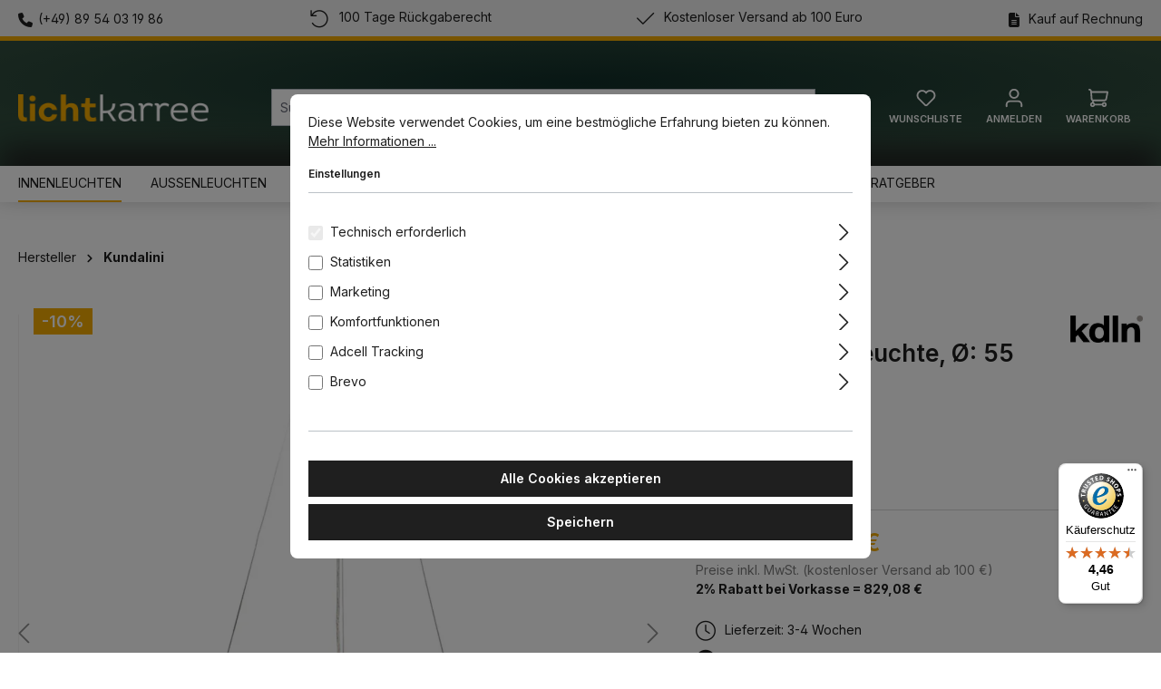

--- FILE ---
content_type: text/html; charset=UTF-8
request_url: https://lichtkarree.de/Kundalini-Tripod-Pendelleuchte-OE-55-cm-Mokka/223945MOEU
body_size: 26874
content:
<!DOCTYPE html><html lang="de-DE" itemscope="itemscope" itemtype="https://schema.org/WebPage"><head><meta charset="utf-8"><meta name="viewport" content="width=device-width, initial-scale=1, shrink-to-fit=no"><meta name="author" content=""><meta name="robots" content="index,follow"><meta name="revisit-after" content="15 days"><meta name="keywords" content=""><meta name="description" content="Pendelleuchte, weiss lackierte Metallstruktur. Diffusor aus feuerfestem Stoff, von durchlöcherter lackiert Metallscheibe verschlossen."><meta property="og:type" content="product"><meta property="og:site_name" content="Lichtkarree.de"><meta property="og:url" content="https://lichtkarree.de/Kundalini-Tripod-Pendelleuchte-OE-55-cm-Mokka/223945MOEU"><meta property="og:title" content="Kundalini Tripod Pendelleuchte, Ø: 55 cm, Mokka | Mokka | 223945MOEU"><meta property="og:description" content="Pendelleuchte, weiss lackierte Metallstruktur. Diffusor aus feuerfestem Stoff, von durchlöcherter lackiert Metallscheibe verschlossen."><meta property="og:image" content="https://lichtkarree.de/media/21/c2/41/1757296345/kdnl-tripod-ceiling-mokka.jpg?width=3000"><meta property="product:brand" content="Kundalini"><meta property="product:price:amount" content="846"><meta property="product:price:currency" content="EUR"><meta property="product:product_link" content="https://lichtkarree.de/Kundalini-Tripod-Pendelleuchte-OE-55-cm-Mokka/223945MOEU"><meta name="twitter:card" content="product"><meta name="twitter:site" content="Lichtkarree.de"><meta name="twitter:title" content="Kundalini Tripod Pendelleuchte, Ø: 55 cm, Mokka | Mokka | 223945MOEU"><meta name="twitter:description" content="Pendelleuchte, weiss lackierte Metallstruktur. Diffusor aus feuerfestem Stoff, von durchlöcherter lackiert Metallscheibe verschlossen."><meta name="twitter:image" content="https://lichtkarree.de/media/21/c2/41/1757296345/kdnl-tripod-ceiling-mokka.jpg?width=3000"><meta itemprop="copyrightHolder" content="Lichtkarree.de"><meta itemprop="copyrightYear" content=""><meta itemprop="isFamilyFriendly" content="true"><meta itemprop="image" content="https://lichtkarree.de/media/f5/8e/ea/1659783973/lichtkarree-logo.webp?width=3000"><meta name="theme-color" content="#fff"><link rel="shortcut icon" href="https://lichtkarree.de/media/03/ce/bd/1660649391/Favicon_LichtKarree.png?width=3000"><link rel="apple-touch-icon" href="https://lichtkarree.de/media/03/ce/bd/1660649391/Favicon_LichtKarree.png?width=3000"><link rel="canonical" href="https://lichtkarree.de/Kundalini-Tripod-Pendelleuchte-OE-55-cm-Mokka/223945MOEU"><title itemprop="name">Kundalini Tripod Pendelleuchte, Ø: 55 cm, Mokka | Mokka | 223945MOEU</title><script src="https://maps.googleapis.com/maps/api/js?key=AIzaSyDdtNTwiGecAP3CSwpsecQQc7Lt2hXPUyU&libraries=places" async defer></script> <script>window._mfq=window._mfq||[];(function(){var mf=document.createElement("script");mf.type="text/javascript";mf.defer=true;mf.src="//cdn.mouseflow.com/projects/a3fd9772-221d-4b53-be34-310cf2e4fa74.js";document.getElementsByTagName("head")[0].appendChild(mf);})();window.features={"V6_5_0_0":true,"v6.5.0.0":true,"V6_6_0_0":true,"v6.6.0.0":true,"V6_7_0_0":false,"v6.7.0.0":false,"ADDRESS_SELECTION_REWORK":false,"address.selection.rework":false,"DISABLE_VUE_COMPAT":false,"disable.vue.compat":false,"ACCESSIBILITY_TWEAKS":false,"accessibility.tweaks":false,"ADMIN_VITE":false,"admin.vite":false,"TELEMETRY_METRICS":false,"telemetry.metrics":false,"PERFORMANCE_TWEAKS":false,"performance.tweaks":false,"CACHE_REWORK":false,"cache.rework":false,"PAYPAL_SETTINGS_TWEAKS":false,"paypal.settings.tweaks":false};window.dataLayer=window.dataLayer||[];function gtag(){dataLayer.push(arguments);}
(()=>{const analyticsStorageEnabled=document.cookie.split(';').some((item)=>item.trim().includes('google-analytics-enabled=1'));const adsEnabled=document.cookie.split(';').some((item)=>item.trim().includes('google-ads-enabled=1'));gtag('consent','default',{'ad_user_data':adsEnabled?'granted':'denied','ad_storage':adsEnabled?'granted':'denied','ad_personalization':adsEnabled?'granted':'denied','analytics_storage':analyticsStorageEnabled?'granted':'denied'});})();if(window.DooFinderScriptLoaded!=true){window.DooFinderScriptLoaded=true;let styleLink=document.createElement("link");styleLink.href="https://lichtkarree.de/bundles/doofinder/css/doofinder.css?1767973462";styleLink.rel="stylesheet";document.head.appendChild(styleLink);let script=document.createElement("script");script.src="https://eu1-config.doofinder.com/2.x/395c045d-3a2c-4279-b398-b2cad2c021b1.js";script.async=true;document.head.appendChild(script);let addToCartScript=document.createElement("script");addToCartScript.innerHTML=`
            class DoofinderAddToCartError extends Error {
    constructor(reason, status = "") {
      const message = "Error adding an item to the cart. Reason: " + reason + ". Status code: " + status;
      super(message);
      this.name = "DoofinderAddToCartError";
    }
  }

  document.addEventListener('doofinder.cart.add', async function(event) {
    const product = event.detail;
    const statusPromise = product.statusPromise;
    let isGroupLeader = product.grouping_id && product.grouping_id === product.item_id && product.group_leader;
    if(product.modifiable || isGroupLeader){
      //It's a configurable product, redirect to the product page to let the user configure the product
      statusPromise.reject(new DoofinderAddToCartError("It's a configurable product", 200));
      location.href = product.link;
      return;
    }

    const csrfTokenInput = document.querySelector('.product-info input[name="_csrf_token"]');

    let formData = new FormData();
    let productId = product.shopware_id;

    if (null !== csrfTokenInput && '' !== csrfTokenInput.value) {
      formData.append('_csrf_token', csrfTokenInput.value);
    }

    formData.append('redirectTo', 'frontend.cart.offcanvas');
    formData.append('lineItems[id][id]', productId);
    formData.append('lineItems[id][type]', 'product');
    formData.append('lineItems[id][referencedId]', productId);
    formData.append('lineItems[id][quantity]', 1);
    formData.append('lineItems[id][stackable]', 1);
    formData.append('lineItems[id][removable]', 1);

    let addItemUrl = '/checkout/line-item/add';

    instances = window.PluginManager.getPluginInstances("OffCanvasCart")
    if (instances.length > 0 && instances.some(i => typeof i.openOffCanvas === 'function')) {
      instances.forEach(i => typeof i.openOffCanvas === 'function' && i.openOffCanvas(addItemUrl, formData, () => {
        statusPromise.resolve("The item has been successfully added to the cart.");
      }))
    } else {
      let accessKey = 'SWSCJ47EIUSJPQ2U5KFRL506BO';

      let headers = {
        'Accept': 'application/json',
        'Content-Type': 'application/json',
        'sw-access-key': accessKey,
      };
      let contextResult = await fetch("/store-api/context",
        {
          method: "GET",
          headers: headers
        }
      ).catch(error =>
        statusPromise.reject(new DoofinderAddToCartError("Couldn't fetch context", 200))
      );
      let context = await contextResult.json();
      let token = context.token;

      headers = {
        'sw-access-key': accessKey,
        'sw-context-token': token
      };
      let cartResult = await fetch(addItemUrl,
        {
          method: "POST",
          headers: headers,
          body: formData
        }
      ).catch(error =>
        statusPromise.reject(new DoofinderAddToCartError("Couldn't add line item to cart", 200))
      );
      let cart = await cartResult.json();
      statusPromise.resolve("The item has been successfully added to the cart.");
    }
  });


        `;document.head.appendChild(addToCartScript);let currency='EUR';(function(w,k){w[k]=window[k]||function(){(window[k].q=window[k].q||[]).push(arguments)}})(window,"doofinderApp");if(currency!==''){doofinderApp("config","currency",currency);}};window.LenzPlatformAppAdcellTracking=()=>{const script=document.createElement('script');script.type='text/javascript';script.src='https://t.adcell.com/js/trad.js';script.onload=()=>{Adcell.Tracking.track();};document.body.appendChild(script);};window.LenzPlatformAppAdcellOrderTracking=(pid,eventId)=>{};window.useDefaultCookieConsent=true;window.activeNavigationId='b437a7f1aad440f2a1c69bd1c1ac07d4';window.router={'frontend.cart.offcanvas':'/checkout/offcanvas','frontend.cookie.offcanvas':'/cookie/offcanvas','frontend.checkout.finish.page':'/checkout/finish','frontend.checkout.info':'/widgets/checkout/info','frontend.menu.offcanvas':'/widgets/menu/offcanvas','frontend.cms.page':'/widgets/cms','frontend.cms.navigation.page':'/widgets/cms/navigation','frontend.account.addressbook':'/widgets/account/address-book','frontend.country.country-data':'/country/country-state-data','frontend.app-system.generate-token':'/app-system/Placeholder/generate-token',};window.salesChannelId='8cd217f986bc45a7bd5335d47e8356e9';window.lazySizesConfig={loadHidden:false,loadMode:1};window.breakpoints={"xs":0,"sm":576,"md":768,"lg":992,"xl":1200,"xxl":1400};window.customerLoggedInState=0;window.wishlistEnabled=1;window.themeAssetsPublicPath='https://lichtkarree.de/theme/42309105a1d84bc2b057443bf263eb71/assets/';window.validationMessages={"required":"Die Eingabe darf nicht leer sein.","email":"Ung\u00fcltige E-Mail-Adresse. Die E-Mail ben\u00f6tigt das Format \"nutzer@beispiel.de\".","confirmation":"Ihre Eingaben sind nicht identisch.","minLength":"Die Eingabe ist zu kurz."};window.themeJsPublicPath='https://lichtkarree.de/theme/77c8477c38928f181e5a57dd4554ae88/js/';window.mollie_javascript_use_shopware='0';window.maxiaListingVariants={"cmsPageId":"019b215a455b72dea34b1ad3d157296f","ajaxUrl":"\/maxia-variants\/product","popupCloseIcon":"<span class=\"icon icon-x icon-sm\">\n                    <svg xmlns=\"http:\/\/www.w3.org\/2000\/svg\" xmlns:xlink=\"http:\/\/www.w3.org\/1999\/xlink\" width=\"24\" height=\"24\" viewBox=\"0 0 24 24\"><defs><path d=\"m10.5858 12-7.293-7.2929c-.3904-.3905-.3904-1.0237 0-1.4142.3906-.3905 1.0238-.3905 1.4143 0L12 10.5858l7.2929-7.293c.3905-.3904 1.0237-.3904 1.4142 0 .3905.3906.3905 1.0238 0 1.4143L13.4142 12l7.293 7.2929c.3904.3905.3904 1.0237 0 1.4142-.3906.3905-1.0238.3905-1.4143 0L12 13.4142l-7.2929 7.293c-.3905.3904-1.0237.3904-1.4142 0-.3905-.3906-.3905-1.0238 0-1.4143L10.5858 12z\" id=\"icons-default-x\" \/><\/defs><use xlink:href=\"#icons-default-x\" fill=\"#758CA3\" fill-rule=\"evenodd\" \/><\/svg>\n          <\/span>","popupCloseButtonLabel":"Variantenauswahl schlie\u00dfen","quickBuyDetailLink":true,"detailRedirectUrl":"\/maxia-variants\/redirect"};window.meteorAjaxVariant={'backToReferrer':'',};</script> <link rel="dns-prefetch" href="//eu1-config.doofinder.com/"/><link rel="dns-prefetch" href="//cdn.doofinder.com/"/><link rel="dns-prefetch" href="//eu1-api.doofinder.com/"/><link rel="dns-prefetch" href="//cdn.mouseflow.com/"/><link rel="dns-prefetch" href="//widgets.trustedshops.com/"/><link rel="dns-prefetch" href="//integrations.etrusted.com/"/><link rel="preload" as="image" href="https://lichtkarree.de/media/f5/8e/ea/1659783973/lichtkarree-logo.webp?width=3000" media="(min-width: 992px)" fetchpriority="high"><link rel="preload" as="image" href="https://lichtkarree.de/media/f5/8e/ea/1659783973/lichtkarree-logo.webp?width=3000" media="(min-width: 768px) and (max-width: 991px)" fetchpriority="high"><link rel="preload" as="image" href="https://lichtkarree.de/media/f5/8e/ea/1659783973/lichtkarree-logo.webp?width=3000" media="(max-width: 767px)" fetchpriority="high"><link rel="preload" href="https://lichtkarree.de/theme/42309105a1d84bc2b057443bf263eb71/assets/font/Inter-Variable-Roman-Latin.woff2" as="font" type="font/woff2" crossorigin><style> i { font-style: normal; } </style><link rel="stylesheet" href="https://lichtkarree.de/theme/77c8477c38928f181e5a57dd4554ae88/css/all.css?1768213090"><link rel="preload" href="https://ka-p.fontawesome.com/assets/c69936d20e/104127701/kit.css?token=c69936d20e" as="style" onload="this.onload=null;this.rel='stylesheet'"><noscript><link rel="stylesheet" href="https://ka-p.fontawesome.com/assets/c69936d20e/104127701/kit.css?token=c69936d20e"></noscript><template data-lenz-platform-app-adcell data-lenz-platform-app-adcell-options='{"pid":"14745","eventId":"18873"}'></template><script > window.ga4CustomUrl =''; </script><script > window.googleAnalyticsEnabled = false; window.googleAdsEnabled = false; window.ga4Enabled = false; window.googleTagEnabled = false; window.metaAdsEnabled = false; window.microsoftAdsEnabled = false; window.pinterestAdsEnabled = false; window.tiktokAdsEnabled = false; window.conversionConfiguration ="brutto"; window.taxConfiguration ="brutto"; window.ga4CookieConfig ='standardCookies'; window.generateLeadValue ='1'; window.ga4Currency ='EUR'; </script><script > window.ga4TagId ='GTM-MR447F4'; window.dataLayer = window.dataLayer || []; window.googleTagEnabled = true; window.ga4Enabled = true; window.ga4controllerName ='product'; window.ga4controllerAction ='index'; window.ga4activeNavigationId ='d8fe9391911441a9a2fe2def4f12e933'; window.ga4activeNavigationName ='Kundalini'; window.ga4affiliation ='Lichtkarree.de'; window.ga4salesChannelName ='Lichtkarree.de'; window.ga4salesChannelId ='8cd217f986bc45a7bd5335d47e8356e9'; if (localStorage.getItem("ga4UserId")) window.ga4UserId = localStorage.getItem("ga4UserId"); if (localStorage.getItem("ga4CustomerLifetimeValue")) window.ga4CustomerLifetimeValue = localStorage.getItem("ga4CustomerLifetimeValue"); if (localStorage.getItem("ga4CustomerOrderCount")) window.ga4CustomerOrderCount = localStorage.getItem("ga4CustomerOrderCount"); window.ga4upCoupon = false; window.ga4gpCoupon = false; window.customTagManager = false; window.ga4AdvancedConsentMode = false; window.ga4ActiveConsentMode = true; window.metaAdsEnabled = true; </script><script > window.googleAnalyticsEnabled = true; window.taxConfiguration ='netto'; </script><script > window.googleAdsEnabled = true; window.conversionConfiguration ='netto'; </script><script > window.ga4Guest = false; </script><script > window.ga4UserLoggedIn = false; if (localStorage.getItem("loginSent")) localStorage.removeItem("loginSent"); if (localStorage.getItem("signUpSent")) localStorage.removeItem("signUpSent"); </script><script > window.ga4Product = {}; </script><script > window.ga4Product['d8fe9391911441a9a2fe2def4f12e933'] = { item_id: '223945MOEU', item_name: 'Kundalini Tripod Pendelleuchte, Ø: 55 cm, Mokka', item_variant: 'Farbe / Oberfläche Mokka ', item_brand: 'Kundalini', currency: 'EUR', price: '710.92', extra: { minPurchase: '1', shopware_id: 'd8fe9391911441a9a2fe2def4f12e933', realPrice: '710.92', item_startPrice: '0', taxRate: '19', parentId: '830efa97bc0943e1b109ed5b51b1d14d' } }; window.ga4Product['d8fe9391911441a9a2fe2def4f12e933']['item_list_id'] ='product'; window.ga4Product['d8fe9391911441a9a2fe2def4f12e933']['item_list_name'] ='product'; window.ga4Product['d8fe9391911441a9a2fe2def4f12e933']['item_category'] ='Home'; window.ga4Product['d8fe9391911441a9a2fe2def4f12e933']['item_category2'] ='Hersteller'; window.ga4Product['d8fe9391911441a9a2fe2def4f12e933']['item_category3'] ='Kundalini'; </script><script > window.ga4Product['5da5eb3602d941abb2b10acc238b4ede'] = { item_id: '242420', item_name: 'Philips MASTER Value LEDbulb E27 Birne Matt 11.2W 1521lm dimmbar', item_variant: '', item_brand: 'Philips', currency: 'EUR', price: '13.36', extra: { minPurchase: '1', shopware_id: '5da5eb3602d941abb2b10acc238b4ede', realPrice: '13.36', item_startPrice: '0', taxRate: '19', parentId: '' } }; window.ga4Product['5da5eb3602d941abb2b10acc238b4ede']['item_list_id'] ='product'; window.ga4Product['5da5eb3602d941abb2b10acc238b4ede']['item_list_name'] ='product'; window.ga4Product['5da5eb3602d941abb2b10acc238b4ede']['item_category'] ='Home'; window.ga4Product['5da5eb3602d941abb2b10acc238b4ede']['item_category2'] ='Zubehör'; window.ga4Product['5da5eb3602d941abb2b10acc238b4ede']['item_category3'] ='Leuchtmittel'; </script><script src="https://integrations.etrusted.com/applications/widget.js/v2" async defer></script><script src="https://lichtkarree.de/theme/77c8477c38928f181e5a57dd4554ae88/js/storefront/storefront.js?1768213090" defer></script><script src="https://lichtkarree.de/theme/77c8477c38928f181e5a57dd4554ae88/js/swag-pay-pal/swag-pay-pal.js?1768213090" defer></script><script src="https://lichtkarree.de/theme/77c8477c38928f181e5a57dd4554ae88/js/maxia-listing-variants6/maxia-listing-variants6.js?1768213090" defer></script><script src="https://lichtkarree.de/theme/77c8477c38928f181e5a57dd4554ae88/js/r-h-web-cms-elements/r-h-web-cms-elements.js?1768213090" defer></script><script src="https://lichtkarree.de/theme/77c8477c38928f181e5a57dd4554ae88/js/tmms-additional-newsletter-registration-options/tmms-additional-newsletter-registration-options.js?1768213090" defer></script><script src="https://lichtkarree.de/theme/77c8477c38928f181e5a57dd4554ae88/js/cbax-modul-sticky-menu/cbax-modul-sticky-menu.js?1768213090" defer></script><script src="https://lichtkarree.de/theme/77c8477c38928f181e5a57dd4554ae88/js/solid-advanced-slider-elements/solid-advanced-slider-elements.js?1768213090" defer></script><script src="https://lichtkarree.de/theme/77c8477c38928f181e5a57dd4554ae88/js/acris-filter-c-s/acris-filter-c-s.js?1768213090" defer></script><script src="https://lichtkarree.de/theme/77c8477c38928f181e5a57dd4554ae88/js/meteor-ajax-variant/meteor-ajax-variant.js?1768213090" defer></script><script src="https://lichtkarree.de/theme/77c8477c38928f181e5a57dd4554ae88/js/newsletter-sendinblue/newsletter-sendinblue.js?1768213090" defer></script><script src="https://lichtkarree.de/theme/77c8477c38928f181e5a57dd4554ae88/js/mcs-cookie-permission/mcs-cookie-permission.js?1768213090" defer></script><script src="https://lichtkarree.de/theme/77c8477c38928f181e5a57dd4554ae88/js/moorl-captcha/moorl-captcha.js?1768213090" defer></script><script src="https://lichtkarree.de/theme/77c8477c38928f181e5a57dd4554ae88/js/swkweb-content-manager/swkweb-content-manager.js?1768213090" defer></script><script src="https://lichtkarree.de/theme/77c8477c38928f181e5a57dd4554ae88/js/swag-amazon-pay/swag-amazon-pay.js?1768213090" defer></script><script src="https://lichtkarree.de/theme/77c8477c38928f181e5a57dd4554ae88/js/frosh-lazy-sizes/frosh-lazy-sizes.js?1768213090" defer></script><script src="https://lichtkarree.de/theme/77c8477c38928f181e5a57dd4554ae88/js/d-i-sco-g-a4/d-i-sco-g-a4.js?1768213090" defer></script><script src="https://lichtkarree.de/theme/77c8477c38928f181e5a57dd4554ae88/js/cbax-modul-analytics/cbax-modul-analytics.js?1768213090" defer></script><script src="https://lichtkarree.de/theme/77c8477c38928f181e5a57dd4554ae88/js/dumka-form-validation/dumka-form-validation.js?1768213090" defer></script><script src="https://lichtkarree.de/theme/77c8477c38928f181e5a57dd4554ae88/js/doo-finder/doo-finder.js?1768213090" defer></script><script src="https://lichtkarree.de/theme/77c8477c38928f181e5a57dd4554ae88/js/lenz-platform-app-adcell/lenz-platform-app-adcell.js?1768213090" defer></script><script src="https://lichtkarree.de/theme/77c8477c38928f181e5a57dd4554ae88/js/lichtkarree/lichtkarree.js?1768213090" defer></script></head><script src="https://integrations.etrusted.com/applications/widget.js/v2" async defer></script><body class="is-ctl-product is-act-index "><div id="page-top" class="skip-to-content bg-primary-subtle text-primary-emphasis overflow-hidden" tabindex="-1"><div class="container skip-to-content-container d-flex justify-content-center visually-hidden-focusable"><a href="#content-main" class="skip-to-content-link d-inline-flex text-decoration-underline m-1 p-2 fw-bold gap-2"> Zum Hauptinhalt springen </a><a href="#header-main-search-input" class="skip-to-content-link d-inline-flex text-decoration-underline m-1 p-2 fw-bold gap-2 d-none d-sm-block"> Zur Suche springen </a><a href="#main-navigation-menu" class="skip-to-content-link d-inline-flex text-decoration-underline m-1 p-2 fw-bold gap-2 d-none d-lg-block"> Zur Hauptnavigation springen </a></div></div><noscript class="noscript-main"><div role="alert" aria-live="polite" class="alert alert-info alert-has-icon"> <span class="icon icon-info" aria-hidden="true"><svg xmlns="http://www.w3.org/2000/svg" xmlns:xlink="http://www.w3.org/1999/xlink" width="24" height="24" viewBox="0 0 24 24"><defs><path d="M12 7c.5523 0 1 .4477 1 1s-.4477 1-1 1-1-.4477-1-1 .4477-1 1-1zm1 9c0 .5523-.4477 1-1 1s-1-.4477-1-1v-5c0-.5523.4477-1 1-1s1 .4477 1 1v5zm11-4c0 6.6274-5.3726 12-12 12S0 18.6274 0 12 5.3726 0 12 0s12 5.3726 12 12zM12 2C6.4772 2 2 6.4772 2 12s4.4772 10 10 10 10-4.4772 10-10S17.5228 2 12 2z" id="icons-default-info" /></defs><use xlink:href="#icons-default-info" fill="#758CA3" fill-rule="evenodd" /></svg></span> <div class="alert-content-container"><div class="alert-content"> Um unseren Shop in vollem Umfang nutzen zu können, empfehlen wir Ihnen Javascript in Ihrem Browser zu aktivieren. </div></div></div></noscript><header class="header-main"><div class="chp-desktop-wrapper" style="background-color: #f2f2f2"><div class="container"><div class="chp-item" style="color: ##1f1f1f; font-size: px;"><i class="fa-solid fa-phone"></i><a href="tel:00498954031986">(+49) 89 54 03 19 86</a></div><div class="chp-item" style="color: ##1f1f1f; font-size: px;"><i class="fa-light fa-arrow-rotate-left"></i> 100 Tage Rückgaberecht </div><div class="chp-item" style="color: ##1f1f1f; font-size: px;"><i class="fa-light fa-check"></i> Kostenloser Versand ab 100 Euro </div><div class="chp-item" style="color: ##1f1f1f; font-size: px;"><i class="fa-solid fa-file-alt" aria-hidden="true"></i> Kauf auf Rechnung </div></div></div><div class="chp-tablet-wrapper" style="background-color: #f2f2f2"><div class="container"><div class="chp-item" style="color: ##1f1f1f; font-size: px;"><i class="fa-solid fa-phone"></i><a href="tel:00498954031986">(+49) 89 54 03 19 86</a></div><div class="chp-item" style="color: ##1f1f1f; font-size: px;"><i class="fa-light fa-arrow-rotate-left"></i> 100 Tage Rückgaberecht </div><div class="chp-item" style="color: ##1f1f1f; font-size: px;"><i class="fa-light fa-check"></i> Kostenloser Versand ab 100 Euro </div></div></div><div class="chp-smartphone-wrapper" style="background-color: #f2f2f2"><div class="container"><div class="base-slider image-slider chp-usp-slider" data-base-slider="true" data-base-slider-options='{&quot;slider&quot;:{&quot;controls&quot;:false,&quot;nav&quot;:false,&quot;items&quot;:1,&quot;slideBy&quot;:1,&quot;autoplay&quot;:true,&quot;autoplayButtonOutput&quot;:false,&quot;autoplayTimeout&quot;:3500,&quot;speed&quot;:450,&quot;mouseDrag&quot;:true,&quot;loop&quot;:true,&quot;axis&quot;:&quot;vertical&quot;,&quot;autoplayHoverPause&quot;:true,&quot;ariaLive&quot;:false}}' role="region" aria-label="USP"><div class="image-slider-container" data-base-slider-container="true"><div class="image-slider-item-container is-initial"><div class="image-slider-item is-standard"><div class="chp-item" style="color: ##1f1f1f; font-size: px;"><i class="fa-solid fa-phone"></i><a href="tel:00498954031986">(+49) 89 54 03 19 86</a></div></div></div><div class="image-slider-item-container"><div class="image-slider-item is-standard"><div class="chp-item" style="color: ##1f1f1f; font-size: px;"><i class="fa-light fa-arrow-rotate-left"></i> 100 Tage Rückgaberecht </div></div></div><div class="image-slider-item-container"><div class="image-slider-item is-standard"><div class="chp-item" style="color: ##1f1f1f; font-size: px;"><i class="fa-light fa-check"></i> Kostenloser Versand ab 100 Euro </div></div></div><div class="image-slider-item-container"><div class="image-slider-item is-standard"><div class="chp-item" style="color: ##1f1f1f; font-size: px;"><i class="fa-solid fa-file-alt" aria-hidden="true"></i> Kauf auf Rechnung </div></div></div></div></div></div></div><div class="container"><div class="top-bar d-none d-lg-block"><nav class="top-bar-nav" aria-label="Shop-Einstellungen"></nav></div><div class="row align-items-center header-row"><div class="col-12 col-lg-auto header-logo-col pb-sm-2 my-3 m-lg-0"><div class="header-logo-main text-center"><a class="header-logo-main-link" href="/" title="Zur Startseite gehen"><picture class="header-logo-picture d-block m-auto"><img src="https://lichtkarree.de/media/f5/8e/ea/1659783973/lichtkarree-logo.webp?width=3000" alt="Zur Startseite gehen" width="210" height="30" class="img-fluid header-logo-main-img"></picture></a></div></div><div class="col-12 order-2 col-sm order-sm-1 header-search-col"><div class="row"><div class="col-sm-auto d-none d-sm-block d-lg-none"><div class="nav-main-toggle"> <button class="btn nav-main-toggle-btn header-actions-btn" type="button" data-off-canvas-menu="true" aria-label="Menü"> <span class="icon icon-stack"><svg xmlns="http://www.w3.org/2000/svg" xmlns:xlink="http://www.w3.org/1999/xlink" width="24" height="24" viewBox="0 0 24 24"><defs><path d="M3 13c-.5523 0-1-.4477-1-1s.4477-1 1-1h18c.5523 0 1 .4477 1 1s-.4477 1-1 1H3zm0-7c-.5523 0-1-.4477-1-1s.4477-1 1-1h18c.5523 0 1 .4477 1 1s-.4477 1-1 1H3zm0 14c-.5523 0-1-.4477-1-1s.4477-1 1-1h18c.5523 0 1 .4477 1 1s-.4477 1-1 1H3z" id="icons-default-stack" /></defs><use xlink:href="#icons-default-stack" fill="#758CA3" fill-rule="evenodd" /></svg></span> </button> </div></div><div class="col"><div class="collapse" id="searchCollapse"><div class="header-search my-2 m-sm-auto"><form action="/search" method="get" data-search-widget="true" data-search-widget-options="{&quot;searchWidgetMinChars&quot;:2}" data-url="/suggest?search=" class="header-search-form"><div class="input-group"><input type="search" id="header-main-search-input" name="search" class="form-control header-search-input" autocomplete="off" autocapitalize="off" placeholder="Suchbegriff eingeben ..." aria-label="Suchbegriff eingeben ..." role="combobox" aria-autocomplete="list" aria-controls="search-suggest-listbox" aria-expanded="false" aria-describedby="search-suggest-result-info" value=""> <button type="submit" class="btn header-search-btn" aria-label="Suchen"> <span class="header-search-icon"> <span class="icon icon-search"><svg xmlns="http://www.w3.org/2000/svg" xmlns:xlink="http://www.w3.org/1999/xlink" width="24" height="24" viewBox="0 0 24 24"><defs><path d="M10.0944 16.3199 4.707 21.707c-.3905.3905-1.0237.3905-1.4142 0-.3905-.3905-.3905-1.0237 0-1.4142L8.68 14.9056C7.6271 13.551 7 11.8487 7 10c0-4.4183 3.5817-8 8-8s8 3.5817 8 8-3.5817 8-8 8c-1.8487 0-3.551-.627-4.9056-1.6801zM15 16c3.3137 0 6-2.6863 6-6s-2.6863-6-6-6-6 2.6863-6 6 2.6863 6 6 6z" id="icons-default-search" /></defs><use xlink:href="#icons-default-search" fill="#758CA3" fill-rule="evenodd" /></svg></span> </span> </button> <button class="btn header-close-btn js-search-close-btn d-none" type="button" aria-label="Die Dropdown-Suche schließen"> <span class="header-close-icon"> <span class="icon icon-x"><svg xmlns="http://www.w3.org/2000/svg" xmlns:xlink="http://www.w3.org/1999/xlink" width="24" height="24" viewBox="0 0 24 24"><defs><path d="m10.5858 12-7.293-7.2929c-.3904-.3905-.3904-1.0237 0-1.4142.3906-.3905 1.0238-.3905 1.4143 0L12 10.5858l7.2929-7.293c.3905-.3904 1.0237-.3904 1.4142 0 .3905.3906.3905 1.0238 0 1.4143L13.4142 12l7.293 7.2929c.3904.3905.3904 1.0237 0 1.4142-.3906.3905-1.0238.3905-1.4143 0L12 13.4142l-7.2929 7.293c-.3905.3904-1.0237.3904-1.4142 0-.3905-.3906-.3905-1.0238 0-1.4143L10.5858 12z" id="icons-default-x" /></defs><use xlink:href="#icons-default-x" fill="#758CA3" fill-rule="evenodd" /></svg></span> </span> </button> </div></form></div></div></div></div></div><div class="col-12 order-1 col-sm-auto order-sm-2 header-actions-col"><div class="row g-0"><div class="col d-sm-none"><div class="menu-button"> <button class="btn nav-main-toggle-btn header-actions-btn" type="button" data-off-canvas-menu="true" aria-label="Menü"> <span class="icon icon-stack"><svg xmlns="http://www.w3.org/2000/svg" xmlns:xlink="http://www.w3.org/1999/xlink" width="24" height="24" viewBox="0 0 24 24"><use xlink:href="#icons-default-stack" fill="#758CA3" fill-rule="evenodd" /></svg></span> </button> </div></div><div class="col-auto d-sm-none"><div class="search-toggle"> <button class="btn header-actions-btn search-toggle-btn js-search-toggle-btn collapsed" type="button" data-bs-toggle="collapse" data-bs-target="#searchCollapse" aria-expanded="false" aria-controls="searchCollapse" aria-label="Suchen"> <span class="icon icon-search"><svg xmlns="http://www.w3.org/2000/svg" xmlns:xlink="http://www.w3.org/1999/xlink" width="24" height="24" viewBox="0 0 24 24"><use xlink:href="#icons-default-search" fill="#758CA3" fill-rule="evenodd" /></svg></span> </button> </div></div><div class="col-auto"><div class="header-wishlist"><a class="btn header-wishlist-btn header-actions-btn" href="/wishlist" title="Merkzettel" aria-label="Merkzettel"> <span class="header-wishlist-icon"> <span class="icon icon-heart"><svg xmlns="http://www.w3.org/2000/svg" xmlns:xlink="http://www.w3.org/1999/xlink" width="24" height="24" viewBox="0 0 24 24"><defs><path d="M20.0139 12.2998c1.8224-1.8224 1.8224-4.7772 0-6.5996-1.8225-1.8225-4.7772-1.8225-6.5997 0L12 7.1144l-1.4142-1.4142c-1.8225-1.8225-4.7772-1.8225-6.5997 0-1.8224 1.8224-1.8224 4.7772 0 6.5996l7.519 7.519a.7.7 0 0 0 .9899 0l7.5189-7.519zm1.4142 1.4142-7.519 7.519c-1.0543 1.0544-2.7639 1.0544-3.8183 0L2.572 13.714c-2.6035-2.6035-2.6035-6.8245 0-9.428 2.6035-2.6035 6.8246-2.6035 9.4281 0 2.6035-2.6035 6.8246-2.6035 9.428 0 2.6036 2.6035 2.6036 6.8245 0 9.428z" id="icons-default-heart" /></defs><use xlink:href="#icons-default-heart" fill="#758CA3" fill-rule="evenodd" /></svg></span> <p class="header-icon-subtext">WUNSCHLISTE</p></span> <span class="badge bg-primary header-wishlist-badge" id="wishlist-basket" data-wishlist-storage="true" data-wishlist-storage-options="{&quot;listPath&quot;:&quot;\/wishlist\/list&quot;,&quot;mergePath&quot;:&quot;\/wishlist\/merge&quot;,&quot;pageletPath&quot;:&quot;\/wishlist\/merge\/pagelet&quot;}" data-wishlist-widget="true" data-wishlist-widget-options="{&quot;showCounter&quot;:true}"></span> </a></div></div><div class="col-auto"><div class="account-menu"><div class="dropdown"> <button class="btn account-menu-btn header-actions-btn" type="button" id="accountWidget" data-account-menu="true" data-bs-toggle="dropdown" aria-haspopup="true" aria-expanded="false" aria-label="Ihr Konto" title="Ihr Konto"> <span class="icon icon-avatar"><svg xmlns="http://www.w3.org/2000/svg" xmlns:xlink="http://www.w3.org/1999/xlink" width="24" height="24" viewBox="0 0 24 24"><defs><path d="M12 3C9.7909 3 8 4.7909 8 7c0 2.2091 1.7909 4 4 4 2.2091 0 4-1.7909 4-4 0-2.2091-1.7909-4-4-4zm0-2c3.3137 0 6 2.6863 6 6s-2.6863 6-6 6-6-2.6863-6-6 2.6863-6 6-6zM4 22.099c0 .5523-.4477 1-1 1s-1-.4477-1-1V20c0-2.7614 2.2386-5 5-5h10.0007c2.7614 0 5 2.2386 5 5v2.099c0 .5523-.4477 1-1 1s-1-.4477-1-1V20c0-1.6569-1.3431-3-3-3H7c-1.6569 0-3 1.3431-3 3v2.099z" id="icons-default-avatar" /></defs><use xlink:href="#icons-default-avatar" fill="#758CA3" fill-rule="evenodd" /></svg></span> <p class="header-icon-subtext">ANMELDEN</p></button> <div class="dropdown-menu dropdown-menu-end account-menu-dropdown js-account-menu-dropdown" aria-labelledby="accountWidget"><div class="offcanvas-header"> <button class="btn btn-light offcanvas-close js-offcanvas-close"> <span class="icon icon-x icon-sm"><svg xmlns="http://www.w3.org/2000/svg" xmlns:xlink="http://www.w3.org/1999/xlink" width="24" height="24" viewBox="0 0 24 24"><use xlink:href="#icons-default-x" fill="#758CA3" fill-rule="evenodd" /></svg></span> Menü schließen </button> </div><div class="offcanvas-body"><div class="account-menu"><div class="dropdown-header account-menu-header"> Ihr Konto </div><div class="account-menu-login"><a href="/account/login" title="Anmelden" class="btn btn-primary account-menu-login-button"> Anmelden </a><div class="account-menu-register"> oder <a href="/account/login" title="Registrieren"> registrieren </a></div></div><div class="account-menu-links"><div class="header-account-menu"><div class="card account-menu-inner"><nav class="list-group list-group-flush account-aside-list-group"><a href="/account" title="Übersicht" class="list-group-item list-group-item-action account-aside-item"> Übersicht </a><a href="/account/profile" title="Persönliches Profil" class="list-group-item list-group-item-action account-aside-item"> Persönliches Profil </a><a href="/account/address" title="Adressen" class="list-group-item list-group-item-action account-aside-item"> Adressen </a><a href="/account/payment" title="Zahlungsarten" class="list-group-item list-group-item-action account-aside-item"> Zahlungsarten </a><a href="/account/order" title="Bestellungen" class="list-group-item list-group-item-action account-aside-item"> Bestellungen </a><a href="/account/mollie/subscriptions" title="Abonnements" class="list-group-item list-group-item-action account-aside-item"> Abonnements </a></nav></div></div></div></div></div></div></div></div></div><div class="col-auto"><div class="header-cart" data-off-canvas-cart="true"><a class="btn header-cart-btn header-actions-btn" href="/checkout/cart" data-cart-widget="true" title="Warenkorb" aria-labelledby="cart-widget-aria-label" aria-haspopup="true"> <span class="header-cart-icon"> <span class="icon icon-cart"><svg aria-label="Warenkorb" xmlns="http://www.w3.org/2000/svg" xmlns:xlink="http://www.w3.org/1999/xlink" width="24" height="24" viewBox="0 0 24 24"><defs><path d="M7.8341 20.9863C7.4261 22.1586 6.3113 23 5 23c-1.6569 0-3-1.3431-3-3 0-1.397.9549-2.571 2.2475-2.9048l.4429-1.3286c-1.008-.4238-1.7408-1.3832-1.8295-2.5365l-.7046-9.1593A1.1598 1.1598 0 0 0 1 3c-.5523 0-1-.4477-1-1s.4477-1 1-1c1.651 0 3.0238 1.2712 3.1504 2.9174L23 3.9446c.6306 0 1.1038.5766.9808 1.195l-1.6798 8.4456C22.0218 14.989 20.7899 16 19.3586 16H6.7208l-.4304 1.291a3.0095 3.0095 0 0 1 1.5437 1.7227C7.8881 19.0047 7.9435 19 8 19h8.1707c.4118-1.1652 1.523-2 2.8293-2 1.6569 0 3 1.3431 3 3s-1.3431 3-3 3c-1.3062 0-2.4175-.8348-2.8293-2H8c-.0565 0-.112-.0047-.1659-.0137zm-2.8506-1.9862C4.439 19.009 4 19.4532 4 20c0 .5523.4477 1 1 1s1-.4477 1-1c0-.5467-.4388-.991-.9834-.9999a.9923.9923 0 0 1-.033 0zM6.0231 14h13.3355a1 1 0 0 0 .9808-.805l1.4421-7.2504H4.3064l.5486 7.1321A1 1 0 0 0 5.852 14h.1247a.9921.9921 0 0 1 .0464 0zM19 21c.5523 0 1-.4477 1-1s-.4477-1-1-1-1 .4477-1 1 .4477 1 1 1z" id="icons-default-cart" /></defs><use xlink:href="#icons-default-cart" fill="#758CA3" fill-rule="evenodd" /></svg></span> </span> <p class="header-icon-subtext">WARENKORB</p> <span class="header-cart-total d-none ms-sm-2"> 0,00 €* </span> <span class="visually-hidden" id="cart-widget-aria-label"> Warenkorb enthält 0 Positionen. Der Gesamtwert beträgt 0,00 €. </span> </a></div></div></div></div></div></div></header><nav class="navigation-sticky"><div class="container"><div class="row align-items-center header-row"><div class="col-12 col-lg-auto header-logo-col"><div class="header-logo-main text-center"><a class="header-logo-main-link" href="/" title="Zur Startseite gehen"><picture class="header-logo-picture d-block m-auto"><img src="https://lichtkarree.de/media/f5/8e/ea/1659783973/lichtkarree-logo.webp?width=3000" alt="Zur Startseite gehen" width="210" height="30" class="img-fluid header-logo-main-img"></picture></a></div></div><div class="col-12 order-2 col-sm order-sm-1 header-search-col"><div class="row"><div class="col-sm-auto d-none d-sm-block d-lg-none"><div class="nav-main-toggle"> <button class="btn nav-main-toggle-btn header-actions-btn" type="button" data-off-canvas-menu="true" aria-label="Menü"> <span class="icon icon-stack"><svg xmlns="http://www.w3.org/2000/svg" xmlns:xlink="http://www.w3.org/1999/xlink" width="24" height="24" viewBox="0 0 24 24"><defs><path d="M3 13c-.5523 0-1-.4477-1-1s.4477-1 1-1h18c.5523 0 1 .4477 1 1s-.4477 1-1 1H3zm0-7c-.5523 0-1-.4477-1-1s.4477-1 1-1h18c.5523 0 1 .4477 1 1s-.4477 1-1 1H3zm0 14c-.5523 0-1-.4477-1-1s.4477-1 1-1h18c.5523 0 1 .4477 1 1s-.4477 1-1 1H3z" id="icons-default-stack" /></defs><use xlink:href="#icons-default-stack" fill="#758CA3" fill-rule="evenodd" /></svg></span> </button> </div></div><div class="col"><div class="collapse" id="searchCollapse"><div class="header-search my-2 m-sm-auto"><form action="/search" method="get" data-search-widget="true" data-search-widget-options="{&quot;searchWidgetMinChars&quot;:2}" data-url="/suggest?search=" class="header-search-form"><div class="input-group"><input type="search" id="header-main-search-input" name="search" class="form-control header-search-input" autocomplete="off" autocapitalize="off" placeholder="Suchbegriff eingeben ..." aria-label="Suchbegriff eingeben ..." role="combobox" aria-autocomplete="list" aria-controls="search-suggest-listbox" aria-expanded="false" aria-describedby="search-suggest-result-info" value=""> <button type="submit" class="btn header-search-btn" aria-label="Suchen"> <span class="header-search-icon"> <span class="icon icon-search"><svg xmlns="http://www.w3.org/2000/svg" xmlns:xlink="http://www.w3.org/1999/xlink" width="24" height="24" viewBox="0 0 24 24"><defs><path d="M10.0944 16.3199 4.707 21.707c-.3905.3905-1.0237.3905-1.4142 0-.3905-.3905-.3905-1.0237 0-1.4142L8.68 14.9056C7.6271 13.551 7 11.8487 7 10c0-4.4183 3.5817-8 8-8s8 3.5817 8 8-3.5817 8-8 8c-1.8487 0-3.551-.627-4.9056-1.6801zM15 16c3.3137 0 6-2.6863 6-6s-2.6863-6-6-6-6 2.6863-6 6 2.6863 6 6 6z" id="icons-default-search" /></defs><use xlink:href="#icons-default-search" fill="#758CA3" fill-rule="evenodd" /></svg></span> </span> </button> <button class="btn header-close-btn js-search-close-btn d-none" type="button" aria-label="Die Dropdown-Suche schließen"> <span class="header-close-icon"> <span class="icon icon-x"><svg xmlns="http://www.w3.org/2000/svg" xmlns:xlink="http://www.w3.org/1999/xlink" width="24" height="24" viewBox="0 0 24 24"><defs><path d="m10.5858 12-7.293-7.2929c-.3904-.3905-.3904-1.0237 0-1.4142.3906-.3905 1.0238-.3905 1.4143 0L12 10.5858l7.2929-7.293c.3905-.3904 1.0237-.3904 1.4142 0 .3905.3906.3905 1.0238 0 1.4143L13.4142 12l7.293 7.2929c.3904.3905.3904 1.0237 0 1.4142-.3906.3905-1.0238.3905-1.4143 0L12 13.4142l-7.2929 7.293c-.3905.3904-1.0237.3904-1.4142 0-.3905-.3906-.3905-1.0238 0-1.4143L10.5858 12z" id="icons-default-x" /></defs><use xlink:href="#icons-default-x" fill="#758CA3" fill-rule="evenodd" /></svg></span> </span> </button> </div></form></div></div></div></div></div><div class="col-12 order-1 col-sm-auto order-sm-2 header-actions-col"><div class="row no-gutters"><div class="col d-sm-none"><div class="menu-button"> <button class="btn nav-main-toggle-btn header-actions-btn" type="button" data-off-canvas-menu="true" aria-label="Menü"> <span class="icon icon-stack"><svg xmlns="http://www.w3.org/2000/svg" xmlns:xlink="http://www.w3.org/1999/xlink" width="24" height="24" viewBox="0 0 24 24"><use xlink:href="#icons-default-stack" fill="#758CA3" fill-rule="evenodd" /></svg></span> </button> </div></div><div class="col-auto d-sm-none"><div class="search-toggle"> <button class="btn header-actions-btn search-toggle-btn js-search-toggle-btn collapsed" type="button" data-bs-toggle="collapse" data-bs-target="#searchCollapse" aria-expanded="false" aria-controls="searchCollapse" aria-label="Suchen"> <span class="icon icon-search"><svg xmlns="http://www.w3.org/2000/svg" xmlns:xlink="http://www.w3.org/1999/xlink" width="24" height="24" viewBox="0 0 24 24"><use xlink:href="#icons-default-search" fill="#758CA3" fill-rule="evenodd" /></svg></span> </button> </div></div><div class="col-auto"><div class="header-wishlist"><a class="btn header-wishlist-btn header-actions-btn" href="/wishlist" title="Merkzettel" aria-label="Merkzettel"> <span class="header-wishlist-icon"> <span class="icon icon-heart"><svg xmlns="http://www.w3.org/2000/svg" xmlns:xlink="http://www.w3.org/1999/xlink" width="24" height="24" viewBox="0 0 24 24"><defs><path d="M20.0139 12.2998c1.8224-1.8224 1.8224-4.7772 0-6.5996-1.8225-1.8225-4.7772-1.8225-6.5997 0L12 7.1144l-1.4142-1.4142c-1.8225-1.8225-4.7772-1.8225-6.5997 0-1.8224 1.8224-1.8224 4.7772 0 6.5996l7.519 7.519a.7.7 0 0 0 .9899 0l7.5189-7.519zm1.4142 1.4142-7.519 7.519c-1.0543 1.0544-2.7639 1.0544-3.8183 0L2.572 13.714c-2.6035-2.6035-2.6035-6.8245 0-9.428 2.6035-2.6035 6.8246-2.6035 9.4281 0 2.6035-2.6035 6.8246-2.6035 9.428 0 2.6036 2.6035 2.6036 6.8245 0 9.428z" id="icons-default-heart" /></defs><use xlink:href="#icons-default-heart" fill="#758CA3" fill-rule="evenodd" /></svg></span> <p class="header-icon-subtext">WUNSCHLISTE</p></span> <span class="badge bg-primary header-wishlist-badge" id="wishlist-basket" data-wishlist-storage="true" data-wishlist-storage-options="{&quot;listPath&quot;:&quot;\/wishlist\/list&quot;,&quot;mergePath&quot;:&quot;\/wishlist\/merge&quot;,&quot;pageletPath&quot;:&quot;\/wishlist\/merge\/pagelet&quot;}" data-wishlist-widget="true" data-wishlist-widget-options="{&quot;showCounter&quot;:true}"></span> </a></div></div><div class="col-auto"><div class="account-menu"><div class="dropdown"> <button class="btn account-menu-btn header-actions-btn" type="button" id="accountWidget" data-account-menu="true" data-bs-toggle="dropdown" aria-haspopup="true" aria-expanded="false" aria-label="Ihr Konto" title="Ihr Konto"> <span class="icon icon-avatar"><svg xmlns="http://www.w3.org/2000/svg" xmlns:xlink="http://www.w3.org/1999/xlink" width="24" height="24" viewBox="0 0 24 24"><defs><path d="M12 3C9.7909 3 8 4.7909 8 7c0 2.2091 1.7909 4 4 4 2.2091 0 4-1.7909 4-4 0-2.2091-1.7909-4-4-4zm0-2c3.3137 0 6 2.6863 6 6s-2.6863 6-6 6-6-2.6863-6-6 2.6863-6 6-6zM4 22.099c0 .5523-.4477 1-1 1s-1-.4477-1-1V20c0-2.7614 2.2386-5 5-5h10.0007c2.7614 0 5 2.2386 5 5v2.099c0 .5523-.4477 1-1 1s-1-.4477-1-1V20c0-1.6569-1.3431-3-3-3H7c-1.6569 0-3 1.3431-3 3v2.099z" id="icons-default-avatar" /></defs><use xlink:href="#icons-default-avatar" fill="#758CA3" fill-rule="evenodd" /></svg></span> <p class="header-icon-subtext">ANMELDEN</p></button> <div class="dropdown-menu dropdown-menu-end account-menu-dropdown js-account-menu-dropdown" aria-labelledby="accountWidget"><div class="offcanvas-header"> <button class="btn btn-light offcanvas-close js-offcanvas-close"> <span class="icon icon-x icon-sm"><svg xmlns="http://www.w3.org/2000/svg" xmlns:xlink="http://www.w3.org/1999/xlink" width="24" height="24" viewBox="0 0 24 24"><use xlink:href="#icons-default-x" fill="#758CA3" fill-rule="evenodd" /></svg></span> Menü schließen </button> </div><div class="offcanvas-body"><div class="account-menu"><div class="dropdown-header account-menu-header"> Ihr Konto </div><div class="account-menu-login"><a href="/account/login" title="Anmelden" class="btn btn-primary account-menu-login-button"> Anmelden </a><div class="account-menu-register"> oder <a href="/account/login" title="Registrieren"> registrieren </a></div></div><div class="account-menu-links"><div class="header-account-menu"><div class="card account-menu-inner"><nav class="list-group list-group-flush account-aside-list-group"><a href="/account" title="Übersicht" class="list-group-item list-group-item-action account-aside-item"> Übersicht </a><a href="/account/profile" title="Persönliches Profil" class="list-group-item list-group-item-action account-aside-item"> Persönliches Profil </a><a href="/account/address" title="Adressen" class="list-group-item list-group-item-action account-aside-item"> Adressen </a><a href="/account/payment" title="Zahlungsarten" class="list-group-item list-group-item-action account-aside-item"> Zahlungsarten </a><a href="/account/order" title="Bestellungen" class="list-group-item list-group-item-action account-aside-item"> Bestellungen </a><a href="/account/mollie/subscriptions" title="Abonnements" class="list-group-item list-group-item-action account-aside-item"> Abonnements </a></nav></div></div></div></div></div></div></div></div></div><div class="col-auto"><div class="header-cart"><a class="btn header-cart-btn header-actions-btn" href="/checkout/cart" data-cart-widget="true" title="Warenkorb" aria-label="Warenkorb"> <span class="header-cart-icon"> <span class="icon icon-cart"><svg aria-label="Warenkorb" xmlns="http://www.w3.org/2000/svg" xmlns:xlink="http://www.w3.org/1999/xlink" width="24" height="24" viewBox="0 0 24 24"><defs><path d="M7.8341 20.9863C7.4261 22.1586 6.3113 23 5 23c-1.6569 0-3-1.3431-3-3 0-1.397.9549-2.571 2.2475-2.9048l.4429-1.3286c-1.008-.4238-1.7408-1.3832-1.8295-2.5365l-.7046-9.1593A1.1598 1.1598 0 0 0 1 3c-.5523 0-1-.4477-1-1s.4477-1 1-1c1.651 0 3.0238 1.2712 3.1504 2.9174L23 3.9446c.6306 0 1.1038.5766.9808 1.195l-1.6798 8.4456C22.0218 14.989 20.7899 16 19.3586 16H6.7208l-.4304 1.291a3.0095 3.0095 0 0 1 1.5437 1.7227C7.8881 19.0047 7.9435 19 8 19h8.1707c.4118-1.1652 1.523-2 2.8293-2 1.6569 0 3 1.3431 3 3s-1.3431 3-3 3c-1.3062 0-2.4175-.8348-2.8293-2H8c-.0565 0-.112-.0047-.1659-.0137zm-2.8506-1.9862C4.439 19.009 4 19.4532 4 20c0 .5523.4477 1 1 1s1-.4477 1-1c0-.5467-.4388-.991-.9834-.9999a.9923.9923 0 0 1-.033 0zM6.0231 14h13.3355a1 1 0 0 0 .9808-.805l1.4421-7.2504H4.3064l.5486 7.1321A1 1 0 0 0 5.852 14h.1247a.9921.9921 0 0 1 .0464 0zM19 21c.5523 0 1-.4477 1-1s-.4477-1-1-1-1 .4477-1 1 .4477 1 1 1z" id="icons-default-cart" /></defs><use xlink:href="#icons-default-cart" fill="#758CA3" fill-rule="evenodd" /></svg></span> </span> <p class="header-icon-subtext">WARENKORB</p> <span class="header-cart-total d-none ms-sm-2"> 0,00 €* </span> <span class="visually-hidden" id="cart-widget-aria-label"> Warenkorb enthält 0 Positionen. Der Gesamtwert beträgt 0,00 €. </span> </a></div></div></div></div></div></div></nav><div class="dummy-sticky" data-stickysearch-duration="700" data-sticky-show="search" data-sticky-tablet-show="1" data-sticky-phone-show=""></div><div class="nav-main"><div class="main-navigation" id="mainNavigation" data-flyout-menu="true"><div class="container"><nav class="nav main-navigation-menu" itemscope="itemscope" itemtype="http://schema.org/SiteNavigationElement"><a class="nav-link main-navigation-link active" href="https://lichtkarree.de/Innenleuchten/" itemprop="url" data-flyout-menu-trigger="59a7ff58a0d44edd89b0c4d4179b907e" title="Innenleuchten" onclick="handleOnClick(this)"><div class="main-navigation-link-text"> <span itemprop="name">Innenleuchten</span> </div></a><a class="nav-link main-navigation-link" href="https://lichtkarree.de/Aussenleuchten/" itemprop="url" data-flyout-menu-trigger="84e57a37ae2844f0aec7771f6d5e57b8" title="Aussenleuchten" onclick="handleOnClick(this)"><div class="main-navigation-link-text"> <span itemprop="name">Aussenleuchten</span> </div></a><a class="nav-link main-navigation-link" href="https://lichtkarree.de/Zubehoer/" itemprop="url" data-flyout-menu-trigger="e985c03e859b4d1086beed4147487ed8" title="Zubehör" onclick="handleOnClick(this)"><div class="main-navigation-link-text"> <span itemprop="name">Zubehör</span> </div></a><a class="nav-link main-navigation-link" href="https://lichtkarree.de/Wohnaccessoires/" itemprop="url" data-flyout-menu-trigger="80ab560d0dd7475dae3924aa8bdc9cbf" title="Wohnaccessoires" onclick="handleOnClick(this)"><div class="main-navigation-link-text"> <span itemprop="name">Wohnaccessoires</span> </div></a><div class="nav-link main-navigation-link" data-flyout-menu-trigger="aaf9113ce3504e399f06df0bf992577b" title="% Angebote"><div class="main-navigation-link-text"> <span itemprop="name">% Angebote</span> </div></div><a class="nav-link main-navigation-link active" href="https://lichtkarree.de/Hersteller/" itemprop="url" data-flyout-menu-trigger="01760c37c83248b39e64f3f450c10670" title="Hersteller" onclick="handleOnClick(this)"><div class="main-navigation-link-text"> <span itemprop="name">Hersteller</span> </div></a><div class="nav-link main-navigation-link" data-flyout-menu-trigger="327c75c029be45ff9cc04ca8537a0bc1" title="Lichtplanung &amp; Ratgeber"><div class="main-navigation-link-text"> <span itemprop="name">Lichtplanung &amp; Ratgeber</span> </div></div></nav></div><div class="navigation-flyouts"><div class="navigation-flyout" data-flyout-menu-id="59a7ff58a0d44edd89b0c4d4179b907e"><div class="container"><div class="row navigation-flyout-bar"><div class="col"><div class="navigation-flyout-category-link"><a class="nav-link" href="https://lichtkarree.de/Innenleuchten/" itemprop="url" title="Innenleuchten"> Zur Kategorie Innenleuchten <span class="icon icon-arrow-right icon-primary"><svg xmlns="http://www.w3.org/2000/svg" xmlns:xlink="http://www.w3.org/1999/xlink" width="16" height="16" viewBox="0 0 16 16"><defs><path id="icons-solid-arrow-right" d="M6.7071 6.2929c-.3905-.3905-1.0237-.3905-1.4142 0-.3905.3905-.3905 1.0237 0 1.4142l3 3c.3905.3905 1.0237.3905 1.4142 0l3-3c.3905-.3905.3905-1.0237 0-1.4142-.3905-.3905-1.0237-.3905-1.4142 0L9 8.5858l-2.2929-2.293z" /></defs><use transform="rotate(-90 9 8.5)" xlink:href="#icons-solid-arrow-right" fill="#758CA3" fill-rule="evenodd" /></svg></span> </a></div></div><div class="col-auto"><div class="navigation-flyout-close js-close-flyout-menu"> <span class="icon icon-x"><svg xmlns="http://www.w3.org/2000/svg" xmlns:xlink="http://www.w3.org/1999/xlink" width="24" height="24" viewBox="0 0 24 24"><defs><path d="m10.5858 12-7.293-7.2929c-.3904-.3905-.3904-1.0237 0-1.4142.3906-.3905 1.0238-.3905 1.4143 0L12 10.5858l7.2929-7.293c.3905-.3904 1.0237-.3904 1.4142 0 .3905.3906.3905 1.0238 0 1.4143L13.4142 12l7.293 7.2929c.3904.3905.3904 1.0237 0 1.4142-.3906.3905-1.0238.3905-1.4143 0L12 13.4142l-7.2929 7.293c-.3905.3904-1.0237.3904-1.4142 0-.3905-.3906-.3905-1.0238 0-1.4143L10.5858 12z" id="icons-default-x" /></defs><use xlink:href="#icons-default-x" fill="#758CA3" fill-rule="evenodd" /></svg></span> </div></div></div><div class="row navigation-flyout-content"><div class="col"><div class="navigation-flyout-categories"><div class="row navigation-flyout-categories is-level-0"><div class="col-3 navigation-flyout-col"><a class="nav-item nav-link navigation-flyout-link is-level-0" href="https://lichtkarree.de/Innenleuchten/Akkuleuchten/" itemprop="url" title="Akkuleuchten"> <span itemprop="name">Akkuleuchten</span> </a><div class="navigation-flyout-categories is-level-1"></div></div><div class="col-3 navigation-flyout-col"><a class="nav-item nav-link navigation-flyout-link is-level-0" href="https://lichtkarree.de/Innenleuchten/Bodenleuchten/" itemprop="url" title="Bodenleuchten"> <span itemprop="name">Bodenleuchten</span> </a><div class="navigation-flyout-categories is-level-1"></div></div><div class="col-3 navigation-flyout-col"><a class="nav-item nav-link navigation-flyout-link is-level-0" href="https://lichtkarree.de/Innenleuchten/Pendelleuchten/" itemprop="url" title="Pendelleuchten"> <span itemprop="name">Pendelleuchten</span> </a><div class="navigation-flyout-categories is-level-1"><div class="navigation-flyout-col"><a class="nav-item nav-link navigation-flyout-link is-level-1" href="https://lichtkarree.de/Innenleuchten/Pendelleuchten/Pendelleuchte-Esszimmertisch/" itemprop="url" title="Pendelleuchte Esszimmertisch"> <span itemprop="name">Pendelleuchte Esszimmertisch</span> </a><div class="navigation-flyout-categories is-level-2"></div></div><div class="navigation-flyout-col"><a class="nav-item nav-link navigation-flyout-link is-level-1" href="https://lichtkarree.de/Innenleuchten/Pendelleuchten/Pendelleuchten-fuer-Stromschienen/" itemprop="url" title="Pendelleuchten für Stromschienen"> <span itemprop="name">Pendelleuchten für Stromschienen</span> </a><div class="navigation-flyout-categories is-level-2"></div></div><div class="navigation-flyout-col"><a class="nav-item nav-link navigation-flyout-link is-level-1" href="https://lichtkarree.de/Innenleuchten/Pendelleuchten/Pendelleuchten-gold/" itemprop="url" title="Pendelleuchten gold"> <span itemprop="name">Pendelleuchten gold</span> </a><div class="navigation-flyout-categories is-level-2"></div></div><div class="navigation-flyout-col"><a class="nav-item nav-link navigation-flyout-link is-level-1" href="https://lichtkarree.de/Innenleuchten/Pendelleuchten/Pendelleuchte-schwarz/" itemprop="url" title="Pendelleuchte schwarz"> <span itemprop="name">Pendelleuchte schwarz</span> </a><div class="navigation-flyout-categories is-level-2"></div></div></div></div><div class="col-3 navigation-flyout-col"><a class="nav-item nav-link navigation-flyout-link is-level-0" href="https://lichtkarree.de/Innenleuchten/Deckenleuchten/" itemprop="url" title="Deckenleuchten"> <span itemprop="name">Deckenleuchten</span> </a><div class="navigation-flyout-categories is-level-1"><div class="navigation-flyout-col"><a class="nav-item nav-link navigation-flyout-link is-level-1" href="https://lichtkarree.de/Innenleuchten/Deckenleuchten/Deckenlampe-Badezimmer/" itemprop="url" title="Deckenlampe Badezimmer"> <span itemprop="name">Deckenlampe Badezimmer</span> </a><div class="navigation-flyout-categories is-level-2"></div></div><div class="navigation-flyout-col"><a class="nav-item nav-link navigation-flyout-link is-level-1" href="https://lichtkarree.de/Innenleuchten/Deckenleuchten/Deckenlampe-Schlafzimmer/" itemprop="url" title="Deckenlampe Schlafzimmer"> <span itemprop="name">Deckenlampe Schlafzimmer</span> </a><div class="navigation-flyout-categories is-level-2"></div></div><div class="navigation-flyout-col"><a class="nav-item nav-link navigation-flyout-link is-level-1" href="https://lichtkarree.de/Innenleuchten/Deckenleuchten/Deckenleuchte-Flur/" itemprop="url" title="Deckenleuchte Flur"> <span itemprop="name">Deckenleuchte Flur</span> </a><div class="navigation-flyout-categories is-level-2"></div></div><div class="navigation-flyout-col"><a class="nav-item nav-link navigation-flyout-link is-level-1" href="https://lichtkarree.de/Innenleuchten/Deckenleuchten/Deckenleuchte-Kueche/" itemprop="url" title="Deckenleuchte Küche"> <span itemprop="name">Deckenleuchte Küche</span> </a><div class="navigation-flyout-categories is-level-2"></div></div></div></div><div class="col-3 navigation-flyout-col"><a class="nav-item nav-link navigation-flyout-link is-level-0" href="https://lichtkarree.de/Innenleuchten/Wandleuchten/" itemprop="url" title="Wandleuchten"> <span itemprop="name">Wandleuchten</span> </a><div class="navigation-flyout-categories is-level-1"><div class="navigation-flyout-col"><a class="nav-item nav-link navigation-flyout-link is-level-1" href="https://lichtkarree.de/Innenleuchten/Wandleuchten/Wandlampe-mit-Schalter/" itemprop="url" title="Wandlampe mit Schalter"> <span itemprop="name">Wandlampe mit Schalter</span> </a><div class="navigation-flyout-categories is-level-2"></div></div><div class="navigation-flyout-col"><a class="nav-item nav-link navigation-flyout-link is-level-1" href="https://lichtkarree.de/Innenleuchten/Wandleuchten/Wandleuchte-LED/" itemprop="url" title="Wandleuchte LED"> <span itemprop="name">Wandleuchte LED</span> </a><div class="navigation-flyout-categories is-level-2"></div></div><div class="navigation-flyout-col"><a class="nav-item nav-link navigation-flyout-link is-level-1" href="https://lichtkarree.de/Innenleuchten/Wandleuchten/Wandleuchten-Schlafzimmer/" itemprop="url" title="Wandleuchten Schlafzimmer"> <span itemprop="name">Wandleuchten Schlafzimmer</span> </a><div class="navigation-flyout-categories is-level-2"></div></div></div></div><div class="col-3 navigation-flyout-col"><a class="nav-item nav-link navigation-flyout-link is-level-0" href="https://lichtkarree.de/Innenleuchten/Tischleuchten/" itemprop="url" title="Tischleuchten"> <span itemprop="name">Tischleuchten</span> </a><div class="navigation-flyout-categories is-level-1"><div class="navigation-flyout-col"><a class="nav-item nav-link navigation-flyout-link is-level-1" href="https://lichtkarree.de/Innenleuchten/Tischleuchten/Nachttischlampe/" itemprop="url" title="Nachttischlampe"> <span itemprop="name">Nachttischlampe</span> </a><div class="navigation-flyout-categories is-level-2"></div></div><div class="navigation-flyout-col"><a class="nav-item nav-link navigation-flyout-link is-level-1" href="https://lichtkarree.de/Innenleuchten/Tischleuchten/Schreibtischlampe/" itemprop="url" title="Schreibtischlampe"> <span itemprop="name">Schreibtischlampe</span> </a><div class="navigation-flyout-categories is-level-2"></div></div><div class="navigation-flyout-col"><a class="nav-item nav-link navigation-flyout-link is-level-1" href="https://lichtkarree.de/Innenleuchten/Tischleuchten/Tischleuchten-kabellos/" itemprop="url" title="Tischleuchten kabellos"> <span itemprop="name">Tischleuchten kabellos</span> </a><div class="navigation-flyout-categories is-level-2"></div></div></div></div><div class="col-3 navigation-flyout-col"><a class="nav-item nav-link navigation-flyout-link is-level-0" href="https://lichtkarree.de/Innenleuchten/Stehleuchten/" itemprop="url" title="Stehleuchten"> <span itemprop="name">Stehleuchten</span> </a><div class="navigation-flyout-categories is-level-1"><div class="navigation-flyout-col"><a class="nav-item nav-link navigation-flyout-link is-level-1" href="https://lichtkarree.de/Innenleuchten/Stehleuchten/Ausgefallene-Stehlampen/" itemprop="url" title="Ausgefallene Stehlampen"> <span itemprop="name">Ausgefallene Stehlampen</span> </a><div class="navigation-flyout-categories is-level-2"></div></div><div class="navigation-flyout-col"><a class="nav-item nav-link navigation-flyout-link is-level-1" href="https://lichtkarree.de/Innenleuchten/Stehleuchten/Stehlampe-schwarz/" itemprop="url" title="Stehlampe schwarz"> <span itemprop="name">Stehlampe schwarz</span> </a><div class="navigation-flyout-categories is-level-2"></div></div><div class="navigation-flyout-col"><a class="nav-item nav-link navigation-flyout-link is-level-1" href="https://lichtkarree.de/Innenleuchten/Stehleuchten/Stehlampe-weiss/" itemprop="url" title="Stehlampe weiß"> <span itemprop="name">Stehlampe weiß</span> </a><div class="navigation-flyout-categories is-level-2"></div></div></div></div><div class="col-3 navigation-flyout-col"><a class="nav-item nav-link navigation-flyout-link is-level-0" href="https://lichtkarree.de/Innenleuchten/Kronleuchter/" itemprop="url" title="Kronleuchter"> <span itemprop="name">Kronleuchter</span> </a><div class="navigation-flyout-categories is-level-1"><div class="navigation-flyout-col"><a class="nav-item nav-link navigation-flyout-link is-level-1" href="https://lichtkarree.de/Innenleuchten/Kronleuchter/Korbleuchter/" itemprop="url" title="Korbleuchter"> <span itemprop="name">Korbleuchter</span> </a><div class="navigation-flyout-categories is-level-2"></div></div><div class="navigation-flyout-col"><a class="nav-item nav-link navigation-flyout-link is-level-1" href="https://lichtkarree.de/Innenleuchten/Kronleuchter/Moderne-Kronleuchter/" itemprop="url" title="Moderne Kronleuchter"> <span itemprop="name">Moderne Kronleuchter</span> </a><div class="navigation-flyout-categories is-level-2"></div></div><div class="navigation-flyout-col"><a class="nav-item nav-link navigation-flyout-link is-level-1" href="https://lichtkarree.de/Innenleuchten/Kronleuchter/Goldener-Kronleuchter/" itemprop="url" title="Goldener Kronleuchter"> <span itemprop="name">Goldener Kronleuchter</span> </a><div class="navigation-flyout-categories is-level-2"></div></div><div class="navigation-flyout-col"><a class="nav-item nav-link navigation-flyout-link is-level-1" href="https://lichtkarree.de/Innenleuchten/Kronleuchter/Kristall-Kronleuchter/" itemprop="url" title="Kristall Kronleuchter"> <span itemprop="name">Kristall Kronleuchter</span> </a><div class="navigation-flyout-categories is-level-2"></div></div><div class="navigation-flyout-col"><a class="nav-item nav-link navigation-flyout-link is-level-1" href="https://lichtkarree.de/Innenleuchten/Kronleuchter/Schwarze-Kronleuchter/" itemprop="url" title="Schwarze Kronleuchter"> <span itemprop="name">Schwarze Kronleuchter</span> </a><div class="navigation-flyout-categories is-level-2"></div></div><div class="navigation-flyout-col"><a class="nav-item nav-link navigation-flyout-link is-level-1" href="https://lichtkarree.de/Innenleuchten/Kronleuchter/Metall-Kronleuchter/" itemprop="url" title="Metall Kronleuchter"> <span itemprop="name">Metall Kronleuchter</span> </a><div class="navigation-flyout-categories is-level-2"></div></div><div class="navigation-flyout-col"><a class="nav-item nav-link navigation-flyout-link is-level-1" href="https://lichtkarree.de/Innenleuchten/Kronleuchter/Glas-Kronleuchter/" itemprop="url" title="Glas Kronleuchter"> <span itemprop="name">Glas Kronleuchter</span> </a><div class="navigation-flyout-categories is-level-2"></div></div></div></div><div class="col-3 navigation-flyout-col"><a class="nav-item nav-link navigation-flyout-link is-level-0" href="https://lichtkarree.de/Innenleuchten/Bogenleuchten/" itemprop="url" title="Bogenleuchten"> <span itemprop="name">Bogenleuchten</span> </a><div class="navigation-flyout-categories is-level-1"><div class="navigation-flyout-col"><a class="nav-item nav-link navigation-flyout-link is-level-1" href="https://lichtkarree.de/Innenleuchten/Bogenleuchten/Bogenlampe-Wohnzimmer/" itemprop="url" title="Bogenlampe Wohnzimmer"> <span itemprop="name">Bogenlampe Wohnzimmer</span> </a><div class="navigation-flyout-categories is-level-2"></div></div></div></div><div class="col-3 navigation-flyout-col"><a class="nav-item nav-link navigation-flyout-link is-level-0" href="https://lichtkarree.de/Innenleuchten/Strahler/" itemprop="url" title="Strahler"> <span itemprop="name">Strahler</span> </a><div class="navigation-flyout-categories is-level-1"><div class="navigation-flyout-col"><a class="nav-item nav-link navigation-flyout-link is-level-1" href="https://lichtkarree.de/Innenleuchten/Strahler/Aufbaustrahler/" itemprop="url" title="Aufbaustrahler"> <span itemprop="name">Aufbaustrahler</span> </a><div class="navigation-flyout-categories is-level-2"></div></div><div class="navigation-flyout-col"><a class="nav-item nav-link navigation-flyout-link is-level-1" href="https://lichtkarree.de/Innenleuchten/Strahler/Einbaustrahler/" itemprop="url" title="Einbaustrahler"> <span itemprop="name">Einbaustrahler</span> </a><div class="navigation-flyout-categories is-level-2"></div></div><div class="navigation-flyout-col"><a class="nav-item nav-link navigation-flyout-link is-level-1" href="https://lichtkarree.de/Innenleuchten/Strahler/Schienenstrahler/" itemprop="url" title="Schienenstrahler"> <span itemprop="name">Schienenstrahler</span> </a><div class="navigation-flyout-categories is-level-2"></div></div><div class="navigation-flyout-col"><a class="nav-item nav-link navigation-flyout-link is-level-1" href="https://lichtkarree.de/Innenleuchten/Strahler/Bodenstrahler/" itemprop="url" title="Bodenstrahler"> <span itemprop="name">Bodenstrahler</span> </a><div class="navigation-flyout-categories is-level-2"></div></div></div></div><div class="col-3 navigation-flyout-col"><a class="nav-item nav-link navigation-flyout-link is-level-0" href="https://lichtkarree.de/Innenleuchten/Kinderleuchten/" itemprop="url" title="Kinderleuchten"> <span itemprop="name">Kinderleuchten</span> </a><div class="navigation-flyout-categories is-level-1"><div class="navigation-flyout-col"><a class="nav-item nav-link navigation-flyout-link is-level-1" href="https://lichtkarree.de/Innenleuchten/Kinderleuchten/Deckenleuchten/" itemprop="url" title="Deckenleuchten"> <span itemprop="name">Deckenleuchten</span> </a><div class="navigation-flyout-categories is-level-2"></div></div><div class="navigation-flyout-col"><a class="nav-item nav-link navigation-flyout-link is-level-1" href="https://lichtkarree.de/Innenleuchten/Kinderleuchten/Stehleuchten/" itemprop="url" title="Stehleuchten"> <span itemprop="name">Stehleuchten</span> </a><div class="navigation-flyout-categories is-level-2"></div></div><div class="navigation-flyout-col"><a class="nav-item nav-link navigation-flyout-link is-level-1" href="https://lichtkarree.de/Innenleuchten/Kinderleuchten/Tischleuchten/" itemprop="url" title="Tischleuchten"> <span itemprop="name">Tischleuchten</span> </a><div class="navigation-flyout-categories is-level-2"></div></div><div class="navigation-flyout-col"><a class="nav-item nav-link navigation-flyout-link is-level-1" href="https://lichtkarree.de/Innenleuchten/Kinderleuchten/Pendelleuchten/" itemprop="url" title="Pendelleuchten"> <span itemprop="name">Pendelleuchten</span> </a><div class="navigation-flyout-categories is-level-2"></div></div><div class="navigation-flyout-col"><a class="nav-item nav-link navigation-flyout-link is-level-1" href="https://lichtkarree.de/Innenleuchten/Kinderleuchten/Nachtlichter/" itemprop="url" title="Nachtlichter"> <span itemprop="name">Nachtlichter</span> </a><div class="navigation-flyout-categories is-level-2"></div></div></div></div><div class="col-3 navigation-flyout-col"><a class="nav-item nav-link navigation-flyout-link is-level-0" href="https://lichtkarree.de/Innenleuchten/Badleuchten-und-Badezimmerlampen/" itemprop="url" title="Badleuchten und Badezimmerlampen"> <span itemprop="name">Badleuchten und Badezimmerlampen</span> </a><div class="navigation-flyout-categories is-level-1"><div class="navigation-flyout-col"><a class="nav-item nav-link navigation-flyout-link is-level-1" href="https://lichtkarree.de/Innenleuchten/Badleuchten-und-Badezimmerlampen/Wandleuchten-Bad/" itemprop="url" title="Wandleuchten Bad"> <span itemprop="name">Wandleuchten Bad</span> </a><div class="navigation-flyout-categories is-level-2"></div></div><div class="navigation-flyout-col"><a class="nav-item nav-link navigation-flyout-link is-level-1" href="https://lichtkarree.de/Innenleuchten/Badleuchten-und-Badezimmerlampen/Deckenleuchten-Bad/" itemprop="url" title="Deckenleuchten Bad"> <span itemprop="name">Deckenleuchten Bad</span> </a><div class="navigation-flyout-categories is-level-2"></div></div><div class="navigation-flyout-col"><a class="nav-item nav-link navigation-flyout-link is-level-1" href="https://lichtkarree.de/Innenleuchten/Badleuchten-und-Badezimmerlampen/Spiegelaufsteckleuchten/" itemprop="url" title="Spiegelaufsteckleuchten"> <span itemprop="name">Spiegelaufsteckleuchten</span> </a><div class="navigation-flyout-categories is-level-2"></div></div><div class="navigation-flyout-col"><a class="nav-item nav-link navigation-flyout-link is-level-1" href="https://lichtkarree.de/Innenleuchten/Badleuchten-und-Badezimmerlampen/Kosmetik-Schminkspiegel-mit-Licht/" itemprop="url" title="Kosmetik Schminkspiegel mit Licht"> <span itemprop="name">Kosmetik Schminkspiegel mit Licht</span> </a><div class="navigation-flyout-categories is-level-2"></div></div><div class="navigation-flyout-col"><a class="nav-item nav-link navigation-flyout-link is-level-1" href="https://lichtkarree.de/Innenleuchten/Badleuchten-und-Badezimmerlampen/Spiegel-mit-Beleuchtung-Bad/" itemprop="url" title="Spiegel mit Beleuchtung Bad"> <span itemprop="name">Spiegel mit Beleuchtung Bad</span> </a><div class="navigation-flyout-categories is-level-2"></div></div><div class="navigation-flyout-col"><a class="nav-item nav-link navigation-flyout-link is-level-1" href="https://lichtkarree.de/Innenleuchten/Badleuchten-und-Badezimmerlampen/Deckenstrahler-Badezimmer/" itemprop="url" title="Deckenstrahler Badezimmer"> <span itemprop="name">Deckenstrahler Badezimmer</span> </a><div class="navigation-flyout-categories is-level-2"></div></div></div></div></div></div></div></div></div></div><div class="navigation-flyout" data-flyout-menu-id="84e57a37ae2844f0aec7771f6d5e57b8"><div class="container"><div class="row navigation-flyout-bar"><div class="col"><div class="navigation-flyout-category-link"><a class="nav-link" href="https://lichtkarree.de/Aussenleuchten/" itemprop="url" title="Aussenleuchten"> Zur Kategorie Aussenleuchten <span class="icon icon-arrow-right icon-primary"><svg xmlns="http://www.w3.org/2000/svg" xmlns:xlink="http://www.w3.org/1999/xlink" width="16" height="16" viewBox="0 0 16 16"><use transform="rotate(-90 9 8.5)" xlink:href="#icons-solid-arrow-right" fill="#758CA3" fill-rule="evenodd" /></svg></span> </a></div></div><div class="col-auto"><div class="navigation-flyout-close js-close-flyout-menu"> <span class="icon icon-x"><svg xmlns="http://www.w3.org/2000/svg" xmlns:xlink="http://www.w3.org/1999/xlink" width="24" height="24" viewBox="0 0 24 24"><use xlink:href="#icons-default-x" fill="#758CA3" fill-rule="evenodd" /></svg></span> </div></div></div><div class="row navigation-flyout-content"><div class="col"><div class="navigation-flyout-categories"><div class="row navigation-flyout-categories is-level-0"><div class="col-3 navigation-flyout-col"><a class="nav-item nav-link navigation-flyout-link is-level-0" href="https://lichtkarree.de/Aussenleuchten/Tischleuchten/" itemprop="url" title="Tischleuchten"> <span itemprop="name">Tischleuchten</span> </a><div class="navigation-flyout-categories is-level-1"></div></div><div class="col-3 navigation-flyout-col"><a class="nav-item nav-link navigation-flyout-link is-level-0" href="https://lichtkarree.de/Aussenleuchten/Wandleuchten/" itemprop="url" title="Wandleuchten"> <span itemprop="name">Wandleuchten</span> </a><div class="navigation-flyout-categories is-level-1"><div class="navigation-flyout-col"><a class="nav-item nav-link navigation-flyout-link is-level-1" href="https://lichtkarree.de/Aussenleuchten/Wandleuchten/Wandleuchte-mit-Bewegungsmelder/" itemprop="url" title="Wandleuchte mit Bewegungsmelder"> <span itemprop="name">Wandleuchte mit Bewegungsmelder</span> </a><div class="navigation-flyout-categories is-level-2"></div></div><div class="navigation-flyout-col"><a class="nav-item nav-link navigation-flyout-link is-level-1" href="https://lichtkarree.de/Aussenleuchten/Wandleuchten/Wandleuchte-Up-Down-aussen/" itemprop="url" title="Wandleuchte Up Down außen"> <span itemprop="name">Wandleuchte Up Down außen</span> </a><div class="navigation-flyout-categories is-level-2"></div></div><div class="navigation-flyout-col"><a class="nav-item nav-link navigation-flyout-link is-level-1" href="https://lichtkarree.de/Aussenleuchten/Wandleuchten/Wandleuchte-aussen-Terrasse/" itemprop="url" title="Wandleuchte außen Terrasse"> <span itemprop="name">Wandleuchte außen Terrasse</span> </a><div class="navigation-flyout-categories is-level-2"></div></div><div class="navigation-flyout-col"><a class="nav-item nav-link navigation-flyout-link is-level-1" href="https://lichtkarree.de/Aussenleuchten/Wandleuchten/Wandleuchte-aussen-anthrazit/" itemprop="url" title="Wandleuchte außen anthrazit"> <span itemprop="name">Wandleuchte außen anthrazit</span> </a><div class="navigation-flyout-categories is-level-2"></div></div></div></div><div class="col-3 navigation-flyout-col"><a class="nav-item nav-link navigation-flyout-link is-level-0" href="https://lichtkarree.de/Aussenleuchten/Bodenleuchten/" itemprop="url" title="Bodenleuchten"> <span itemprop="name">Bodenleuchten</span> </a><div class="navigation-flyout-categories is-level-1"><div class="navigation-flyout-col"><a class="nav-item nav-link navigation-flyout-link is-level-1" href="https://lichtkarree.de/Aussenleuchten/Bodenleuchten/Bodenaufbaustrahler-aussen/" itemprop="url" title="Bodenaufbaustrahler außen"> <span itemprop="name">Bodenaufbaustrahler außen</span> </a><div class="navigation-flyout-categories is-level-2"></div></div><div class="navigation-flyout-col"><a class="nav-item nav-link navigation-flyout-link is-level-1" href="https://lichtkarree.de/Aussenleuchten/Bodenleuchten/Bodeneinbaustrahler-aussen/" itemprop="url" title="Bodeneinbaustrahler außen"> <span itemprop="name">Bodeneinbaustrahler außen</span> </a><div class="navigation-flyout-categories is-level-2"></div></div><div class="navigation-flyout-col"><a class="nav-item nav-link navigation-flyout-link is-level-1" href="https://lichtkarree.de/Aussenleuchten/Bodenleuchten/LED-Bodenstrahler-Garten/" itemprop="url" title="LED Bodenstrahler Garten"> <span itemprop="name">LED Bodenstrahler Garten</span> </a><div class="navigation-flyout-categories is-level-2"></div></div></div></div><div class="col-3 navigation-flyout-col"><a class="nav-item nav-link navigation-flyout-link is-level-0" href="https://lichtkarree.de/Aussenleuchten/Deckenleuchten/" itemprop="url" title="Deckenleuchten"> <span itemprop="name">Deckenleuchten</span> </a><div class="navigation-flyout-categories is-level-1"><div class="navigation-flyout-col"><a class="nav-item nav-link navigation-flyout-link is-level-1" href="https://lichtkarree.de/Aussenleuchten/Deckenleuchten/Deckenleuchte-aussen-flach/" itemprop="url" title="Deckenleuchte außen flach"> <span itemprop="name">Deckenleuchte außen flach</span> </a><div class="navigation-flyout-categories is-level-2"></div></div><div class="navigation-flyout-col"><a class="nav-item nav-link navigation-flyout-link is-level-1" href="https://lichtkarree.de/Aussenleuchten/Deckenleuchten/LED-Deckenleuchte-aussen-dimmbar/" itemprop="url" title="LED Deckenleuchte außen dimmbar"> <span itemprop="name">LED Deckenleuchte außen dimmbar</span> </a><div class="navigation-flyout-categories is-level-2"></div></div><div class="navigation-flyout-col"><a class="nav-item nav-link navigation-flyout-link is-level-1" href="https://lichtkarree.de/Aussenleuchten/Deckenleuchten/LED-Deckenleuchte-aussen-IP65/" itemprop="url" title="LED Deckenleuchte außen IP65"> <span itemprop="name">LED Deckenleuchte außen IP65</span> </a><div class="navigation-flyout-categories is-level-2"></div></div></div></div><div class="col-3 navigation-flyout-col"><a class="nav-item nav-link navigation-flyout-link is-level-0" href="https://lichtkarree.de/Aussenleuchten/Erdspiessleuchten/" itemprop="url" title="Erdspießleuchten"> <span itemprop="name">Erdspießleuchten</span> </a><div class="navigation-flyout-categories is-level-1"><div class="navigation-flyout-col"><a class="nav-item nav-link navigation-flyout-link is-level-1" href="https://lichtkarree.de/Aussenleuchten/Erdspiessleuchten/Gartenstrahler-mit-Erdspiess/" itemprop="url" title="Gartenstrahler mit Erdspieß"> <span itemprop="name">Gartenstrahler mit Erdspieß</span> </a><div class="navigation-flyout-categories is-level-2"></div></div><div class="navigation-flyout-col"><a class="nav-item nav-link navigation-flyout-link is-level-1" href="https://lichtkarree.de/Aussenleuchten/Erdspiessleuchten/Solar-Gartenleuchten-mit-Erdspiess/" itemprop="url" title="Solar Gartenleuchten mit Erdspieß"> <span itemprop="name">Solar Gartenleuchten mit Erdspieß</span> </a><div class="navigation-flyout-categories is-level-2"></div></div></div></div><div class="col-3 navigation-flyout-col"><a class="nav-item nav-link navigation-flyout-link is-level-0" href="https://lichtkarree.de/Aussenleuchten/Pollerleuchten/" itemprop="url" title="Pollerleuchten"> <span itemprop="name">Pollerleuchten</span> </a><div class="navigation-flyout-categories is-level-1"></div></div><div class="col-3 navigation-flyout-col"><a class="nav-item nav-link navigation-flyout-link is-level-0" href="https://lichtkarree.de/Aussenleuchten/Mobile-Akkuleuchten/" itemprop="url" title="Mobile Akkuleuchten"> <span itemprop="name">Mobile Akkuleuchten</span> </a><div class="navigation-flyout-categories is-level-1"></div></div><div class="col-3 navigation-flyout-col"><a class="nav-item nav-link navigation-flyout-link is-level-0" href="https://lichtkarree.de/Aussenleuchten/Aussenleuchten-mit-Bewegungsmelder/" itemprop="url" title="Außenleuchten mit Bewegungsmelder"> <span itemprop="name">Außenleuchten mit Bewegungsmelder</span> </a><div class="navigation-flyout-categories is-level-1"></div></div><div class="col-3 navigation-flyout-col"><a class="nav-item nav-link navigation-flyout-link is-level-0" href="https://lichtkarree.de/Aussenleuchten/Outdoor-Pendelleuchten/" itemprop="url" title="Outdoor Pendelleuchten"> <span itemprop="name">Outdoor Pendelleuchten</span> </a><div class="navigation-flyout-categories is-level-1"></div></div><div class="col-3 navigation-flyout-col"><a class="nav-item nav-link navigation-flyout-link is-level-0" href="https://lichtkarree.de/Aussenleuchten/Outdoor-Stehleuchten/" itemprop="url" title="Outdoor Stehleuchten"> <span itemprop="name">Outdoor Stehleuchten</span> </a><div class="navigation-flyout-categories is-level-1"></div></div><div class="col-3 navigation-flyout-col"><a class="nav-item nav-link navigation-flyout-link is-level-0" href="https://lichtkarree.de/Aussenleuchten/Lichterketten-Outdoor/" itemprop="url" title="Lichterketten Outdoor"> <span itemprop="name">Lichterketten Outdoor</span> </a><div class="navigation-flyout-categories is-level-1"></div></div><div class="col-3 navigation-flyout-col"><a class="nav-item nav-link navigation-flyout-link is-level-0" href="https://lichtkarree.de/Aussenleuchten/Solarlampen-Garten/" itemprop="url" title="Solarlampen Garten"> <span itemprop="name">Solarlampen Garten</span> </a><div class="navigation-flyout-categories is-level-1"></div></div><div class="col-3 navigation-flyout-col"><a class="nav-item nav-link navigation-flyout-link is-level-0" href="https://lichtkarree.de/Aussenleuchten/Zubehoer/" itemprop="url" title="Zubehör"> <span itemprop="name">Zubehör</span> </a><div class="navigation-flyout-categories is-level-1"><div class="navigation-flyout-col"><a class="nav-item nav-link navigation-flyout-link is-level-1" href="https://lichtkarree.de/Aussenleuchten/Zubehoer/IP44/" itemprop="url" title="IP44"> <span itemprop="name">IP44</span> </a><div class="navigation-flyout-categories is-level-2"></div></div></div></div></div></div></div></div></div></div><div class="navigation-flyout" data-flyout-menu-id="e985c03e859b4d1086beed4147487ed8"><div class="container"><div class="row navigation-flyout-bar"><div class="col"><div class="navigation-flyout-category-link"><a class="nav-link" href="https://lichtkarree.de/Zubehoer/" itemprop="url" title="Zubehör"> Zur Kategorie Zubehör <span class="icon icon-arrow-right icon-primary"><svg xmlns="http://www.w3.org/2000/svg" xmlns:xlink="http://www.w3.org/1999/xlink" width="16" height="16" viewBox="0 0 16 16"><use transform="rotate(-90 9 8.5)" xlink:href="#icons-solid-arrow-right" fill="#758CA3" fill-rule="evenodd" /></svg></span> </a></div></div><div class="col-auto"><div class="navigation-flyout-close js-close-flyout-menu"> <span class="icon icon-x"><svg xmlns="http://www.w3.org/2000/svg" xmlns:xlink="http://www.w3.org/1999/xlink" width="24" height="24" viewBox="0 0 24 24"><use xlink:href="#icons-default-x" fill="#758CA3" fill-rule="evenodd" /></svg></span> </div></div></div><div class="row navigation-flyout-content"><div class="col"><div class="navigation-flyout-categories"><div class="row navigation-flyout-categories is-level-0"><div class="col-3 navigation-flyout-col"><a class="nav-item nav-link navigation-flyout-link is-level-0" href="https://lichtkarree.de/Zubehoer/Baldachine/" itemprop="url" title="Baldachine"> <span itemprop="name">Baldachine</span> </a><div class="navigation-flyout-categories is-level-1"></div></div><div class="col-3 navigation-flyout-col"><a class="nav-item nav-link navigation-flyout-link is-level-0" href="https://lichtkarree.de/Zubehoer/Fassungen/" itemprop="url" title="Fassungen"> <span itemprop="name">Fassungen</span> </a><div class="navigation-flyout-categories is-level-1"></div></div><div class="col-3 navigation-flyout-col"><a class="nav-item nav-link navigation-flyout-link is-level-0" href="https://lichtkarree.de/Zubehoer/Kabel/" itemprop="url" title="Kabel"> <span itemprop="name">Kabel</span> </a><div class="navigation-flyout-categories is-level-1"></div></div><div class="col-3 navigation-flyout-col"><a class="nav-item nav-link navigation-flyout-link is-level-0" href="https://lichtkarree.de/Zubehoer/LED-Treiber/" itemprop="url" title="LED Treiber"> <span itemprop="name">LED Treiber</span> </a><div class="navigation-flyout-categories is-level-1"></div></div><div class="col-3 navigation-flyout-col"><a class="nav-item nav-link navigation-flyout-link is-level-0" href="https://lichtkarree.de/Zubehoer/Leuchtmittel/" itemprop="url" title="Leuchtmittel"> <span itemprop="name">Leuchtmittel</span> </a><div class="navigation-flyout-categories is-level-1"></div></div><div class="col-3 navigation-flyout-col"><a class="nav-item nav-link navigation-flyout-link is-level-0" href="https://lichtkarree.de/Zubehoer/Schienensysteme/" itemprop="url" title="Schienensysteme"> <span itemprop="name">Schienensysteme</span> </a><div class="navigation-flyout-categories is-level-1"></div></div><div class="col-3 navigation-flyout-col"><a class="nav-item nav-link navigation-flyout-link is-level-0" href="https://lichtkarree.de/Zubehoer/Sonstiges/" itemprop="url" title="Sonstiges"> <span itemprop="name">Sonstiges</span> </a><div class="navigation-flyout-categories is-level-1"></div></div><div class="col-3 navigation-flyout-col"><a class="nav-item nav-link navigation-flyout-link is-level-0" href="https://lichtkarree.de/Zubehoer/Steuerung/" itemprop="url" title="Steuerung"> <span itemprop="name">Steuerung</span> </a><div class="navigation-flyout-categories is-level-1"></div></div></div></div></div></div></div></div><div class="navigation-flyout" data-flyout-menu-id="80ab560d0dd7475dae3924aa8bdc9cbf"><div class="container"><div class="row navigation-flyout-bar"><div class="col"><div class="navigation-flyout-category-link"><a class="nav-link" href="https://lichtkarree.de/Wohnaccessoires/" itemprop="url" title="Wohnaccessoires"> Zur Kategorie Wohnaccessoires <span class="icon icon-arrow-right icon-primary"><svg xmlns="http://www.w3.org/2000/svg" xmlns:xlink="http://www.w3.org/1999/xlink" width="16" height="16" viewBox="0 0 16 16"><use transform="rotate(-90 9 8.5)" xlink:href="#icons-solid-arrow-right" fill="#758CA3" fill-rule="evenodd" /></svg></span> </a></div></div><div class="col-auto"><div class="navigation-flyout-close js-close-flyout-menu"> <span class="icon icon-x"><svg xmlns="http://www.w3.org/2000/svg" xmlns:xlink="http://www.w3.org/1999/xlink" width="24" height="24" viewBox="0 0 24 24"><use xlink:href="#icons-default-x" fill="#758CA3" fill-rule="evenodd" /></svg></span> </div></div></div><div class="row navigation-flyout-content"><div class="col"><div class="navigation-flyout-categories"><div class="row navigation-flyout-categories is-level-0"><div class="col-3 navigation-flyout-col"><a class="nav-item nav-link navigation-flyout-link is-level-0" href="https://lichtkarree.de/Wohnaccessoires/Adventskalender/" itemprop="url" title="Adventskalender"> <span itemprop="name">Adventskalender</span> </a><div class="navigation-flyout-categories is-level-1"></div></div><div class="col-3 navigation-flyout-col"><a class="nav-item nav-link navigation-flyout-link is-level-0" href="https://lichtkarree.de/Wohnaccessoires/Adventskranz/" itemprop="url" title="Adventskranz"> <span itemprop="name">Adventskranz</span> </a><div class="navigation-flyout-categories is-level-1"></div></div><div class="col-3 navigation-flyout-col"><a class="nav-item nav-link navigation-flyout-link is-level-0" href="https://lichtkarree.de/Wohnaccessoires/Besteck/" itemprop="url" title="Besteck"> <span itemprop="name">Besteck</span> </a><div class="navigation-flyout-categories is-level-1"></div></div><div class="col-3 navigation-flyout-col"><a class="nav-item nav-link navigation-flyout-link is-level-0" href="https://lichtkarree.de/Wohnaccessoires/Bilderrahmen/" itemprop="url" title="Bilderrahmen"> <span itemprop="name">Bilderrahmen</span> </a><div class="navigation-flyout-categories is-level-1"></div></div><div class="col-3 navigation-flyout-col"><a class="nav-item nav-link navigation-flyout-link is-level-0" href="https://lichtkarree.de/Wohnaccessoires/Kerzenhalter/" itemprop="url" title="Kerzenhalter"> <span itemprop="name">Kerzenhalter</span> </a><div class="navigation-flyout-categories is-level-1"></div></div><div class="col-3 navigation-flyout-col"><a class="nav-item nav-link navigation-flyout-link is-level-0" href="https://lichtkarree.de/Wohnaccessoires/Tabletts/" itemprop="url" title="Tabletts"> <span itemprop="name">Tabletts</span> </a><div class="navigation-flyout-categories is-level-1"></div></div><div class="col-3 navigation-flyout-col"><a class="nav-item nav-link navigation-flyout-link is-level-0" href="https://lichtkarree.de/Wohnaccessoires/Weihnachtsanhaenger/" itemprop="url" title="Weihnachtsanhänger"> <span itemprop="name">Weihnachtsanhänger</span> </a><div class="navigation-flyout-categories is-level-1"></div></div><div class="col-3 navigation-flyout-col"><a class="nav-item nav-link navigation-flyout-link is-level-0" href="https://lichtkarree.de/Wohnaccessoires/Windlichter/" itemprop="url" title="Windlichter"> <span itemprop="name">Windlichter</span> </a><div class="navigation-flyout-categories is-level-1"></div></div><div class="col-3 navigation-flyout-col"><a class="nav-item nav-link navigation-flyout-link is-level-0" href="https://lichtkarree.de/Wohnaccessoires/Schalen/" itemprop="url" title="Schalen"> <span itemprop="name">Schalen</span> </a><div class="navigation-flyout-categories is-level-1"></div></div><div class="col-3 navigation-flyout-col"><a class="nav-item nav-link navigation-flyout-link is-level-0" href="https://lichtkarree.de/Wohnaccessoires/Vasen/" itemprop="url" title="Vasen"> <span itemprop="name">Vasen</span> </a><div class="navigation-flyout-categories is-level-1"></div></div><div class="col-3 navigation-flyout-col"><a class="nav-item nav-link navigation-flyout-link is-level-0" href="https://lichtkarree.de/Wohnaccessoires/Sonstiges/" itemprop="url" title="Sonstiges"> <span itemprop="name">Sonstiges</span> </a><div class="navigation-flyout-categories is-level-1"></div></div></div></div></div></div></div></div><div class="navigation-flyout" data-flyout-menu-id="aaf9113ce3504e399f06df0bf992577b"><div class="container"><div class="row navigation-flyout-bar"><div class="col"><div class="navigation-flyout-category-link"></div></div><div class="col-auto"><div class="navigation-flyout-close js-close-flyout-menu"> <span class="icon icon-x"><svg xmlns="http://www.w3.org/2000/svg" xmlns:xlink="http://www.w3.org/1999/xlink" width="24" height="24" viewBox="0 0 24 24"><use xlink:href="#icons-default-x" fill="#758CA3" fill-rule="evenodd" /></svg></span> </div></div></div><div class="row navigation-flyout-content"><div class="col"><div class="navigation-flyout-categories"><div class="row navigation-flyout-categories is-level-0"><div class="col-3 navigation-flyout-col"><a class="nav-item nav-link navigation-flyout-link is-level-0" href="https://lichtkarree.de/Angebote/Sale/" itemprop="url" title="% Sale"> <span itemprop="name">% Sale</span> </a><div class="navigation-flyout-categories is-level-1"></div></div><div class="col-3 navigation-flyout-col"><a class="nav-item nav-link navigation-flyout-link is-level-0" href="https://lichtkarree.de/Angebote/Ausstellungsstuecke/" itemprop="url" title="Ausstellungsstücke"> <span itemprop="name">Ausstellungsstücke</span> </a><div class="navigation-flyout-categories is-level-1"></div></div></div></div></div></div></div></div><div class="navigation-flyout" data-flyout-menu-id="01760c37c83248b39e64f3f450c10670"><div class="container"><div class="row navigation-flyout-bar"><div class="col"><div class="navigation-flyout-category-link"><a class="nav-link" href="https://lichtkarree.de/Hersteller/" itemprop="url" title="Hersteller"> Zur Kategorie Hersteller <span class="icon icon-arrow-right icon-primary"><svg xmlns="http://www.w3.org/2000/svg" xmlns:xlink="http://www.w3.org/1999/xlink" width="16" height="16" viewBox="0 0 16 16"><use transform="rotate(-90 9 8.5)" xlink:href="#icons-solid-arrow-right" fill="#758CA3" fill-rule="evenodd" /></svg></span> </a></div></div><div class="col-auto"><div class="navigation-flyout-close js-close-flyout-menu"> <span class="icon icon-x"><svg xmlns="http://www.w3.org/2000/svg" xmlns:xlink="http://www.w3.org/1999/xlink" width="24" height="24" viewBox="0 0 24 24"><use xlink:href="#icons-default-x" fill="#758CA3" fill-rule="evenodd" /></svg></span> </div></div></div><div class="row navigation-flyout-content"><div class="col"><div class="navigation-flyout-categories"><div class="row navigation-flyout-categories is-level-0"><div class="col-3 navigation-flyout-col"><a class="nav-item nav-link navigation-flyout-link is-level-0" href="https://lichtkarree.de/Hersteller/Baulmann/" itemprop="url" title="Baulmann"> <span itemprop="name">Baulmann</span> </a><div class="navigation-flyout-categories is-level-1"></div></div><div class="col-3 navigation-flyout-col"><a class="nav-item nav-link navigation-flyout-link is-level-0" href="https://lichtkarree.de/Hersteller/Bert-Frank/" itemprop="url" title="Bert Frank"> <span itemprop="name">Bert Frank</span> </a><div class="navigation-flyout-categories is-level-1"></div></div><div class="col-3 navigation-flyout-col"><a class="nav-item nav-link navigation-flyout-link is-level-0" href="https://lichtkarree.de/Hersteller/BPS-Koncept/" itemprop="url" title="BPS Koncept"> <span itemprop="name">BPS Koncept</span> </a><div class="navigation-flyout-categories is-level-1"></div></div><div class="col-3 navigation-flyout-col"><a class="nav-item nav-link navigation-flyout-link is-level-0" href="https://lichtkarree.de/Hersteller/Buster-and-Punch/" itemprop="url" title="Buster and Punch"> <span itemprop="name">Buster and Punch</span> </a><div class="navigation-flyout-categories is-level-1"></div></div><div class="col-3 navigation-flyout-col"><a class="nav-item nav-link navigation-flyout-link is-level-0" href="https://lichtkarree.de/Hersteller/DCW-Editions/" itemprop="url" title="DCW Editions"> <span itemprop="name">DCW Editions</span> </a><div class="navigation-flyout-categories is-level-1"></div></div><div class="col-3 navigation-flyout-col"><a class="nav-item nav-link navigation-flyout-link is-level-0" href="https://lichtkarree.de/Hersteller/Decor-Walther/" itemprop="url" title="Decor Walther"> <span itemprop="name">Decor Walther</span> </a><div class="navigation-flyout-categories is-level-1"></div></div><div class="col-3 navigation-flyout-col"><a class="nav-item nav-link navigation-flyout-link is-level-0" href="https://lichtkarree.de/Hersteller/Delta-Light/" itemprop="url" title="Delta Light"> <span itemprop="name">Delta Light</span> </a><div class="navigation-flyout-categories is-level-1"></div></div><div class="col-3 navigation-flyout-col"><a class="nav-item nav-link navigation-flyout-link is-level-0" href="https://lichtkarree.de/Hersteller/Ebb-Flow/" itemprop="url" title="Ebb &amp; Flow"> <span itemprop="name">Ebb &amp; Flow</span> </a><div class="navigation-flyout-categories is-level-1"></div></div><div class="col-3 navigation-flyout-col"><a class="nav-item nav-link navigation-flyout-link is-level-0" href="https://lichtkarree.de/Hersteller/Girard-Sudron/" itemprop="url" title="Girard Sudron"> <span itemprop="name">Girard Sudron</span> </a><div class="navigation-flyout-categories is-level-1"></div></div><div class="col-3 navigation-flyout-col"><a class="nav-item nav-link navigation-flyout-link is-level-0" href="https://lichtkarree.de/Hersteller/Ideal-Lux/" itemprop="url" title="Ideal Lux"> <span itemprop="name">Ideal Lux</span> </a><div class="navigation-flyout-categories is-level-1"></div></div><div class="col-3 navigation-flyout-col"><a class="nav-item nav-link navigation-flyout-link is-level-0" href="https://lichtkarree.de/Hersteller/IP44.de/" itemprop="url" title="IP44.de"> <span itemprop="name">IP44.de</span> </a><div class="navigation-flyout-categories is-level-1"></div></div><div class="col-3 navigation-flyout-col"><a class="nav-item nav-link navigation-flyout-link is-level-0 active" href="https://lichtkarree.de/Hersteller/Kundalini/" itemprop="url" title="Kundalini"> <span itemprop="name">Kundalini</span> </a><div class="navigation-flyout-categories is-level-1"></div></div><div class="col-3 navigation-flyout-col"><a class="nav-item nav-link navigation-flyout-link is-level-0" href="https://lichtkarree.de/Hersteller/Licht-im-Raum/" itemprop="url" title="Licht im Raum"> <span itemprop="name">Licht im Raum</span> </a><div class="navigation-flyout-categories is-level-1"></div></div><div class="col-3 navigation-flyout-col"><a class="nav-item nav-link navigation-flyout-link is-level-0" href="https://lichtkarree.de/Hersteller/Lumina/" itemprop="url" title="Lumina"> <span itemprop="name">Lumina</span> </a><div class="navigation-flyout-categories is-level-1"></div></div><div class="col-3 navigation-flyout-col"><a class="nav-item nav-link navigation-flyout-link is-level-0" href="https://lichtkarree.de/Hersteller/Marchetti-Light/" itemprop="url" title="Marchetti Light"> <span itemprop="name">Marchetti Light</span> </a><div class="navigation-flyout-categories is-level-1"></div></div><div class="col-3 navigation-flyout-col"><a class="nav-item nav-link navigation-flyout-link is-level-0" href="https://lichtkarree.de/Hersteller/Masiero/" itemprop="url" title="Masiero"> <span itemprop="name">Masiero</span> </a><div class="navigation-flyout-categories is-level-1"></div></div><div class="col-3 navigation-flyout-col"><a class="nav-item nav-link navigation-flyout-link is-level-0" href="https://lichtkarree.de/Hersteller/Mawa-Design/" itemprop="url" title="Mawa Design"> <span itemprop="name">Mawa Design</span> </a><div class="navigation-flyout-categories is-level-1"></div></div><div class="col-3 navigation-flyout-col"><a class="nav-item nav-link navigation-flyout-link is-level-0" href="https://lichtkarree.de/Hersteller/Mimpi/" itemprop="url" title="Mimpi"> <span itemprop="name">Mimpi</span> </a><div class="navigation-flyout-categories is-level-1"></div></div><div class="col-3 navigation-flyout-col"><a class="nav-item nav-link navigation-flyout-link is-level-0" href="https://lichtkarree.de/Hersteller/Nuura/" itemprop="url" title="Nuura"> <span itemprop="name">Nuura</span> </a><div class="navigation-flyout-categories is-level-1"></div></div><div class="col-3 navigation-flyout-col"><a class="nav-item nav-link navigation-flyout-link is-level-0" href="https://lichtkarree.de/Hersteller/Original-BTC/" itemprop="url" title="Original BTC"> <span itemprop="name">Original BTC</span> </a><div class="navigation-flyout-categories is-level-1"></div></div><div class="col-3 navigation-flyout-col"><a class="nav-item nav-link navigation-flyout-link is-level-0" href="https://lichtkarree.de/Hersteller/Penta/" itemprop="url" title="Penta"> <span itemprop="name">Penta</span> </a><div class="navigation-flyout-categories is-level-1"></div></div><div class="col-3 navigation-flyout-col"><a class="nav-item nav-link navigation-flyout-link is-level-0" href="https://lichtkarree.de/Hersteller/Philippi-Design/" itemprop="url" title="Philippi Design"> <span itemprop="name">Philippi Design</span> </a><div class="navigation-flyout-categories is-level-1"></div></div><div class="col-3 navigation-flyout-col"><a class="nav-item nav-link navigation-flyout-link is-level-0" href="https://lichtkarree.de/Hersteller/Piku/" itemprop="url" title="Piku"> <span itemprop="name">Piku</span> </a><div class="navigation-flyout-categories is-level-1"></div></div><div class="col-3 navigation-flyout-col"><a class="nav-item nav-link navigation-flyout-link is-level-0" href="https://lichtkarree.de/Hersteller/PowerGear/" itemprop="url" title="PowerGear"> <span itemprop="name">PowerGear</span> </a><div class="navigation-flyout-categories is-level-1"></div></div><div class="col-3 navigation-flyout-col"><a class="nav-item nav-link navigation-flyout-link is-level-0" href="https://lichtkarree.de/Hersteller/SLV/" itemprop="url" title="SLV"> <span itemprop="name">SLV</span> </a><div class="navigation-flyout-categories is-level-1"></div></div><div class="col-3 navigation-flyout-col"><a class="nav-item nav-link navigation-flyout-link is-level-0" href="https://lichtkarree.de/Hersteller/TCI/" itemprop="url" title="TCI"> <span itemprop="name">TCI</span> </a><div class="navigation-flyout-categories is-level-1"></div></div><div class="col-3 navigation-flyout-col"><a class="nav-item nav-link navigation-flyout-link is-level-0" href="https://lichtkarree.de/Hersteller/Tom-Rossau/" itemprop="url" title="Tom Rossau"> <span itemprop="name">Tom Rossau</span> </a><div class="navigation-flyout-categories is-level-1"></div></div><div class="col-3 navigation-flyout-col"><a class="nav-item nav-link navigation-flyout-link is-level-0" href="https://lichtkarree.de/Hersteller/TOOY/" itemprop="url" title="TOOY"> <span itemprop="name">TOOY</span> </a><div class="navigation-flyout-categories is-level-1"></div></div><div class="col-3 navigation-flyout-col"><a class="nav-item nav-link navigation-flyout-link is-level-0" href="https://lichtkarree.de/Hersteller/Vivida/" itemprop="url" title="Vivida"> <span itemprop="name">Vivida</span> </a><div class="navigation-flyout-categories is-level-1"></div></div><div class="col-3 navigation-flyout-col"><a class="nav-item nav-link navigation-flyout-link is-level-0" href="https://lichtkarree.de/Hersteller/Zangra/" itemprop="url" title="Zangra"> <span itemprop="name">Zangra</span> </a><div class="navigation-flyout-categories is-level-1"></div></div></div></div></div></div></div></div><div class="navigation-flyout" data-flyout-menu-id="327c75c029be45ff9cc04ca8537a0bc1"><div class="container"><div class="row navigation-flyout-bar"><div class="col"><div class="navigation-flyout-category-link"></div></div><div class="col-auto"><div class="navigation-flyout-close js-close-flyout-menu"> <span class="icon icon-x"><svg xmlns="http://www.w3.org/2000/svg" xmlns:xlink="http://www.w3.org/1999/xlink" width="24" height="24" viewBox="0 0 24 24"><use xlink:href="#icons-default-x" fill="#758CA3" fill-rule="evenodd" /></svg></span> </div></div></div><div class="row navigation-flyout-content"><div class="col"><div class="navigation-flyout-categories"><div class="row navigation-flyout-categories is-level-0"><div class="col-3 navigation-flyout-col"><a class="nav-item nav-link navigation-flyout-link is-level-0" href="https://lichtkarree.de/Lichtplanung-Ratgeber/Blog/" itemprop="url" title="Blog"> <span itemprop="name">Blog</span> </a><div class="navigation-flyout-categories is-level-1"></div></div><div class="col-3 navigation-flyout-col"><a class="nav-item nav-link navigation-flyout-link is-level-0" href="https://lichtkarree.de/Lichtplanung-Ratgeber/Lichtplanung/" itemprop="url" title="Lichtplanung"> <span itemprop="name">Lichtplanung</span> </a><div class="navigation-flyout-categories is-level-1"></div></div><div class="col-3 navigation-flyout-col"><a class="nav-item nav-link navigation-flyout-link is-level-0" href="https://lichtkarree.de/Lichtplanung-Ratgeber/Dimmtechniken/" itemprop="url" title="Dimmtechniken"> <span itemprop="name">Dimmtechniken</span> </a><div class="navigation-flyout-categories is-level-1"><div class="navigation-flyout-col"><a class="nav-item nav-link navigation-flyout-link is-level-1" href="https://lichtkarree.de/Lichtplanung-Ratgeber/Dimmtechniken/DALI-dimmbare-Leuchten/" itemprop="url" title="DALI dimmbare Leuchten"> <span itemprop="name">DALI dimmbare Leuchten</span> </a><div class="navigation-flyout-categories is-level-2"></div></div><div class="navigation-flyout-col"><a class="nav-item nav-link navigation-flyout-link is-level-1" href="https://lichtkarree.de/Lichtplanung-Ratgeber/Dimmtechniken/1-10V-dimmbare-Leuchten/" itemprop="url" title="1-10V dimmbare Leuchten"> <span itemprop="name">1-10V dimmbare Leuchten</span> </a><div class="navigation-flyout-categories is-level-2"></div></div><div class="navigation-flyout-col"><a class="nav-item nav-link navigation-flyout-link is-level-1" href="https://lichtkarree.de/Lichtplanung-Ratgeber/Dimmtechniken/Phasenabschnitt-dimmbare-Leuchten/" itemprop="url" title="Phasenabschnitt dimmbare Leuchten"> <span itemprop="name">Phasenabschnitt dimmbare Leuchten</span> </a><div class="navigation-flyout-categories is-level-2"></div></div><div class="navigation-flyout-col"><a class="nav-item nav-link navigation-flyout-link is-level-1" href="https://lichtkarree.de/Lichtplanung-Ratgeber/Dimmtechniken/Casambi-dimmbare-Leuchten/" itemprop="url" title="Casambi dimmbare Leuchten"> <span itemprop="name">Casambi dimmbare Leuchten</span> </a><div class="navigation-flyout-categories is-level-2"></div></div></div></div></div></div></div></div></div></div></div></div></div><div class="d-none js-navigation-offcanvas-initial-content"><div class="offcanvas-header"> <button class="btn btn-light offcanvas-close js-offcanvas-close"> <span class="icon icon-x icon-sm"><svg xmlns="http://www.w3.org/2000/svg" xmlns:xlink="http://www.w3.org/1999/xlink" width="24" height="24" viewBox="0 0 24 24"><use xlink:href="#icons-default-x" fill="#758CA3" fill-rule="evenodd" /></svg></span> Menü schließen </button> </div><div class="offcanvas-body"><nav class="nav navigation-offcanvas-actions"></nav><div class="navigation-offcanvas-container"></div></div></div><main class="content-main" id="content-main"><div class="flashbags container"></div><div class="container-main"><div class="cms-breadcrumb container"><nav aria-label="breadcrumb"><ol class="breadcrumb" itemscope itemtype="https://schema.org/BreadcrumbList"><li class="breadcrumb-item" itemprop="itemListElement" itemscope itemtype="https://schema.org/ListItem"><a href="https://lichtkarree.de/Hersteller/" class="breadcrumb-link " title="Hersteller" itemprop="item"><link itemprop="url" href="https://lichtkarree.de/Hersteller/"> <span class="breadcrumb-title" itemprop="name">Hersteller</span> </a><meta itemprop="position" content="1"></li><div class="breadcrumb-placeholder"> <span class="icon icon-arrow-medium-right icon-fluid" aria-hidden="true"><svg xmlns="http://www.w3.org/2000/svg" xmlns:xlink="http://www.w3.org/1999/xlink" width="16" height="16" viewBox="0 0 16 16"><defs><path id="icons-solid-arrow-medium-right" d="M4.7071 5.2929c-.3905-.3905-1.0237-.3905-1.4142 0-.3905.3905-.3905 1.0237 0 1.4142l4 4c.3905.3905 1.0237.3905 1.4142 0l4-4c.3905-.3905.3905-1.0237 0-1.4142-.3905-.3905-1.0237-.3905-1.4142 0L8 8.5858l-3.2929-3.293z" /></defs><use transform="rotate(-90 8 8)" xlink:href="#icons-solid-arrow-medium-right" fill="#758CA3" fill-rule="evenodd" /></svg></span> </div><li class="breadcrumb-item" aria-current="page" itemprop="itemListElement" itemscope itemtype="https://schema.org/ListItem"><a href="https://lichtkarree.de/Hersteller/Kundalini/" class="breadcrumb-link is-active" title="Kundalini" itemprop="item"><link itemprop="url" href="https://lichtkarree.de/Hersteller/Kundalini/"> <span class="breadcrumb-title" itemprop="name">Kundalini</span> </a><meta itemprop="position" content="2"></li></ol></nav></div><div class="cms-page" itemscope itemtype="https://schema.org/Product"><div class="cms-sections"><style> .rhweb-section-019b215a4568736da37ccd893bb528e6{ } </style><div class="cms-section rhweb-section-019b215a4568736da37ccd893bb528e6 pos-0 cms-section-default" style=""><section class="cms-section-default boxed"><div class="cms-block pos-0 cms-block-gallery-buybox position-relative"><div class="cms-block-container " style="padding-top: 20px; padding-right: 0px; padding-bottom: 0px; padding-left: 0px"><div class="cms-block-container-row row cms-row "><div class="col-lg-7 product-detail-media" data-cms-element-id="019b215a4568736da37ccd893f091b06"><div class="cms-element-image-gallery"><a href="#content-after-target-019b215a4568736da37ccd893e1d037b" class="skip-target visually-hidden-focusable overflow-hidden"> Bildergalerie überspringen </a><div class="row gallery-slider-row is-loading js-gallery-zoom-modal-container" data-magnifier="true" data-magnifier-options='{"keepAspectRatioOnZoom":true}' data-gallery-slider="true" data-gallery-slider-options='{&quot;slider&quot;:{&quot;navPosition&quot;:&quot;bottom&quot;,&quot;speed&quot;:500,&quot;gutter&quot;:0,&quot;controls&quot;:true,&quot;autoHeight&quot;:false,&quot;startIndex&quot;:1},&quot;thumbnailSlider&quot;:{&quot;items&quot;:6,&quot;slideBy&quot;:5,&quot;controls&quot;:true,&quot;startIndex&quot;:1,&quot;ariaLive&quot;:false,&quot;responsive&quot;:{&quot;xs&quot;:{&quot;enabled&quot;:false,&quot;controls&quot;:false},&quot;sm&quot;:{&quot;enabled&quot;:false,&quot;controls&quot;:false}}}}' role="region" aria-label="Bildergalerie mit 3 Elementen" tabindex="0"><div class="gallery-slider-col col-12 order-1" data-zoom-modal="true"><div class="base-slider gallery-slider"><div class="gallery-slider-container" data-gallery-slider-container="true"><div class="gallery-slider-item-container"><div class="gallery-slider-item is-contain js-magnifier-container" style="min-height: 720px"><img src="[data-uri]" data-src="https://lichtkarree.de/media/21/c2/41/1757296345/kdnl-tripod-ceiling-mokka.webp?width=3000" data-srcset="https://lichtkarree.de/media/21/c2/41/1757296345/kdnl-tripod-ceiling-mokka.webp?width=3000 801w, https://lichtkarree.de/media/21/c2/41/1757296345/kdnl-tripod-ceiling-mokka.webp?width=800 800w, https://lichtkarree.de/media/21/c2/41/1757296345/kdnl-tripod-ceiling-mokka.webp?width=400 400w" data-sizes="auto" data-aspectratio="1" data-parent-fit="contain" class="frosh-proc lazyload img-fluid gallery-slider-image magnifier-image js-magnifier-image" title="Tripod Pendelleuchte, Ø: 55 cm, Mokka" alt="Tripod Pendelleuchte, Ø: 55 cm, Mokka" data-full-image="https://lichtkarree.de/media/21/c2/41/1757296345/kdnl-tripod-ceiling-mokka.jpg?width=3000" tabindex="0" data-object-fit="contain" itemprop="image" content="https://lichtkarree.de/media/21/c2/41/1757296345/kdnl-tripod-ceiling-mokka.jpg?width=3000" fetchpriority="high" style="aspect-ratio:1;" /></div></div><div class="gallery-slider-item-container"><div class="gallery-slider-item is-contain js-magnifier-container" style="min-height: 720px"><img src="[data-uri]" data-src="https://lichtkarree.de/media/db/8e/54/1757296359/kdnl-tripod-ceiling-2_69679267ab0dc616.webp?width=3000" data-srcset="https://lichtkarree.de/media/db/8e/54/1757296359/kdnl-tripod-ceiling-2_69679267ab0dc616.webp?width=3000 801w, https://lichtkarree.de/media/db/8e/54/1757296359/kdnl-tripod-ceiling-2_69679267ab0dc616.webp?width=800 800w, https://lichtkarree.de/media/db/8e/54/1757296359/kdnl-tripod-ceiling-2_69679267ab0dc616.webp?width=400 400w" data-sizes="auto" data-aspectratio="1" data-parent-fit="contain" class="frosh-proc lazyload img-fluid gallery-slider-image magnifier-image js-magnifier-image" title="Tripod Pendelleuchte, Ø: 55 cm, Weiß" alt="Tripod Pendelleuchte, Ø: 55 cm, Mokka" data-full-image="https://lichtkarree.de/media/db/8e/54/1757296359/kdnl-tripod-ceiling-2_69679267ab0dc616.jpg?width=3000" tabindex="0" data-object-fit="contain" itemprop="image" content="https://lichtkarree.de/media/db/8e/54/1757296359/kdnl-tripod-ceiling-2_69679267ab0dc616.jpg?width=3000" style="aspect-ratio:1;" /></div></div><div class="gallery-slider-item-container"><div class="gallery-slider-item is-contain js-magnifier-container" style="min-height: 720px"><img src="[data-uri]" data-src="https://lichtkarree.de/media/47/f6/eb/1757296439/kdnl-tripod-ceiling-3_e67e7379bd6ade89.webp?width=3000" data-srcset="https://lichtkarree.de/media/47/f6/eb/1757296439/kdnl-tripod-ceiling-3_e67e7379bd6ade89.webp?width=3000 801w, https://lichtkarree.de/media/47/f6/eb/1757296439/kdnl-tripod-ceiling-3_e67e7379bd6ade89.webp?width=800 800w, https://lichtkarree.de/media/47/f6/eb/1757296439/kdnl-tripod-ceiling-3_e67e7379bd6ade89.webp?width=400 400w" data-sizes="auto" data-aspectratio="1" data-parent-fit="contain" class="frosh-proc lazyload img-fluid gallery-slider-image magnifier-image js-magnifier-image" title="Tripod Pendelleuchte, Ø: 55 cm, Weiß" alt="Tripod Pendelleuchte, Ø: 55 cm, Mokka" data-full-image="https://lichtkarree.de/media/47/f6/eb/1757296439/kdnl-tripod-ceiling-3_e67e7379bd6ade89.jpg?width=3000" tabindex="0" data-object-fit="contain" itemprop="image" content="https://lichtkarree.de/media/47/f6/eb/1757296439/kdnl-tripod-ceiling-3_e67e7379bd6ade89.jpg?width=3000" style="aspect-ratio:1;" /></div></div></div><div class="gallery-slider-controls" data-gallery-slider-controls="true"> <button class="base-slider-controls-prev gallery-slider-controls-prev is-nav-prev-inside" aria-label="Vorheriges"> <span class="icon icon-arrow-head-left"><svg xmlns="http://www.w3.org/2000/svg" xmlns:xlink="http://www.w3.org/1999/xlink" width="24" height="24" viewBox="0 0 24 24"><defs><path id="icons-default-arrow-head-left" d="m12.5 7.9142 10.2929 10.293c.3905.3904 1.0237.3904 1.4142 0 .3905-.3906.3905-1.0238 0-1.4143l-11-11c-.3905-.3905-1.0237-.3905-1.4142 0l-11 11c-.3905.3905-.3905 1.0237 0 1.4142.3905.3905 1.0237.3905 1.4142 0L12.5 7.9142z" /></defs><use transform="matrix(0 1 1 0 .5 -.5)" xlink:href="#icons-default-arrow-head-left" fill="#758CA3" fill-rule="evenodd" /></svg></span> </button> <button class="base-slider-controls-next gallery-slider-controls-next is-nav-next-inside" aria-label="Nächstes"> <span class="icon icon-arrow-head-right"><svg xmlns="http://www.w3.org/2000/svg" xmlns:xlink="http://www.w3.org/1999/xlink" width="24" height="24" viewBox="0 0 24 24"><defs><path id="icons-default-arrow-head-right" d="m11.5 7.9142 10.2929 10.293c.3905.3904 1.0237.3904 1.4142 0 .3905-.3906.3905-1.0238 0-1.4143l-11-11c-.3905-.3905-1.0237-.3905-1.4142 0l-11 11c-.3905.3905-.3905 1.0237 0 1.4142.3905.3905 1.0237.3905 1.4142 0L11.5 7.9142z" /></defs><use transform="rotate(90 11.5 12)" xlink:href="#icons-default-arrow-head-right" fill="#758CA3" fill-rule="evenodd" /></svg></span> </button> </div></div></div><div class="gallery-slider-thumbnails-col col-12 order-2 is-underneath"><div class="gallery-slider-thumbnails-container is-underneath"><div class="gallery-slider-thumbnails is-underneath" data-gallery-slider-thumbnails="true"><div class="gallery-slider-thumbnails-item"><div class="gallery-slider-thumbnails-item-inner"><img src="[data-uri]" data-src="https://lichtkarree.de/media/21/c2/41/1757296345/kdnl-tripod-ceiling-mokka.webp?width=3000" data-srcset="https://lichtkarree.de/media/21/c2/41/1757296345/kdnl-tripod-ceiling-mokka.webp?width=3000 801w, https://lichtkarree.de/media/21/c2/41/1757296345/kdnl-tripod-ceiling-mokka.webp?width=800 800w, https://lichtkarree.de/media/21/c2/41/1757296345/kdnl-tripod-ceiling-mokka.webp?width=400 400w" data-sizes="auto" data-aspectratio="1" class="frosh-proc lazyload gallery-slider-thumbnails-image" title="Tripod Pendelleuchte, Ø: 55 cm, Mokka" alt="Tripod Pendelleuchte, Ø: 55 cm, Mokka" itemprop="image" content="https://lichtkarree.de/media/21/c2/41/1757296345/kdnl-tripod-ceiling-mokka.jpg?width=3000" style="aspect-ratio:1;" /></div></div><div class="gallery-slider-thumbnails-item"><div class="gallery-slider-thumbnails-item-inner"><img src="[data-uri]" data-src="https://lichtkarree.de/media/db/8e/54/1757296359/kdnl-tripod-ceiling-2_69679267ab0dc616.webp?width=3000" data-srcset="https://lichtkarree.de/media/db/8e/54/1757296359/kdnl-tripod-ceiling-2_69679267ab0dc616.webp?width=3000 801w, https://lichtkarree.de/media/db/8e/54/1757296359/kdnl-tripod-ceiling-2_69679267ab0dc616.webp?width=800 800w, https://lichtkarree.de/media/db/8e/54/1757296359/kdnl-tripod-ceiling-2_69679267ab0dc616.webp?width=400 400w" data-sizes="auto" data-aspectratio="1" class="frosh-proc lazyload gallery-slider-thumbnails-image" title="Tripod Pendelleuchte, Ø: 55 cm, Weiß" alt="Tripod Pendelleuchte, Ø: 55 cm, Mokka" itemprop="image" content="https://lichtkarree.de/media/db/8e/54/1757296359/kdnl-tripod-ceiling-2_69679267ab0dc616.jpg?width=3000" style="aspect-ratio:1;" /></div></div><div class="gallery-slider-thumbnails-item"><div class="gallery-slider-thumbnails-item-inner"><img src="[data-uri]" data-src="https://lichtkarree.de/media/47/f6/eb/1757296439/kdnl-tripod-ceiling-3_e67e7379bd6ade89.webp?width=3000" data-srcset="https://lichtkarree.de/media/47/f6/eb/1757296439/kdnl-tripod-ceiling-3_e67e7379bd6ade89.webp?width=3000 801w, https://lichtkarree.de/media/47/f6/eb/1757296439/kdnl-tripod-ceiling-3_e67e7379bd6ade89.webp?width=800 800w, https://lichtkarree.de/media/47/f6/eb/1757296439/kdnl-tripod-ceiling-3_e67e7379bd6ade89.webp?width=400 400w" data-sizes="auto" data-aspectratio="1" class="frosh-proc lazyload gallery-slider-thumbnails-image" title="Tripod Pendelleuchte, Ø: 55 cm, Weiß" alt="Tripod Pendelleuchte, Ø: 55 cm, Mokka" itemprop="image" content="https://lichtkarree.de/media/47/f6/eb/1757296439/kdnl-tripod-ceiling-3_e67e7379bd6ade89.jpg?width=3000" style="aspect-ratio:1;" /></div></div></div><div data-thumbnail-slider-controls="true" class="gallery-slider-thumbnails-controls"> <button class="base-slider-controls-prev gallery-slider-thumbnails-controls-prev" aria-label="Vorheriges"> <span class="icon icon-arrow-head-left"><svg xmlns="http://www.w3.org/2000/svg" xmlns:xlink="http://www.w3.org/1999/xlink" width="24" height="24" viewBox="0 0 24 24"><use transform="matrix(0 1 1 0 .5 -.5)" xlink:href="#icons-default-arrow-head-left" fill="#758CA3" fill-rule="evenodd" /></svg></span> </button> <button class="base-slider-controls-next gallery-slider-thumbnails-controls-next" aria-label="Nächstes"> <span class="icon icon-arrow-head-right"><svg xmlns="http://www.w3.org/2000/svg" xmlns:xlink="http://www.w3.org/1999/xlink" width="24" height="24" viewBox="0 0 24 24"><use transform="rotate(90 11.5 12)" xlink:href="#icons-default-arrow-head-right" fill="#758CA3" fill-rule="evenodd" /></svg></span> </button> </div></div></div><div class="zoom-modal-wrapper"><div class="modal is-fullscreen zoom-modal js-zoom-modal" data-bs-backdrop="false" data-image-zoom-modal="true" tabindex="-1" role="dialog" aria-modal="true" aria-hidden="true" aria-label="Bildergalerie mit %total% Elementen"><div class="modal-dialog"><div class="modal-content" data-modal-gallery-slider="true" data-gallery-slider-options='{&quot;baseSliderWrapperClass&quot;:&quot;modal-body&quot;}'> <button type="button" class="btn-close close" data-bs-dismiss="modal" aria-label="Close"></button> <div class="modal-body"><div class="zoom-modal-actions btn-group" role="group" aria-label="zoom actions"> <button class="btn btn-light image-zoom-btn js-image-zoom-out"> <span class="icon icon-minus-circle"><svg xmlns="http://www.w3.org/2000/svg" xmlns:xlink="http://www.w3.org/1999/xlink" width="24" height="24" viewBox="0 0 24 24"><defs><path d="M24 12c0 6.6274-5.3726 12-12 12S0 18.6274 0 12 5.3726 0 12 0s12 5.3726 12 12zM12 2C6.4772 2 2 6.4772 2 12s4.4772 10 10 10 10-4.4772 10-10S17.5228 2 12 2zM7 13c-.5523 0-1-.4477-1-1s.4477-1 1-1h10c.5523 0 1 .4477 1 1s-.4477 1-1 1H7z" id="icons-default-minus-circle" /></defs><use xlink:href="#icons-default-minus-circle" fill="#758CA3" fill-rule="evenodd" /></svg></span> </button> <button class="btn btn-light image-zoom-btn js-image-zoom-reset"> <span class="icon icon-screen-minimize"><svg xmlns="http://www.w3.org/2000/svg" xmlns:xlink="http://www.w3.org/1999/xlink" width="24" height="24" viewBox="0 0 24 24"><defs><path d="M18.4142 7H22c.5523 0 1 .4477 1 1s-.4477 1-1 1h-6c-.5523 0-1-.4477-1-1V2c0-.5523.4477-1 1-1s1 .4477 1 1v3.5858l5.2929-5.293c.3905-.3904 1.0237-.3904 1.4142 0 .3905.3906.3905 1.0238 0 1.4143L18.4142 7zM17 18.4142V22c0 .5523-.4477 1-1 1s-1-.4477-1-1v-6c0-.5523.4477-1 1-1h6c.5523 0 1 .4477 1 1s-.4477 1-1 1h-3.5858l5.293 5.2929c.3904.3905.3904 1.0237 0 1.4142-.3906.3905-1.0238.3905-1.4143 0L17 18.4142zM7 5.5858V2c0-.5523.4477-1 1-1s1 .4477 1 1v6c0 .5523-.4477 1-1 1H2c-.5523 0-1-.4477-1-1s.4477-1 1-1h3.5858L.2928 1.7071C-.0975 1.3166-.0975.6834.2929.293c.3906-.3905 1.0238-.3905 1.4143 0L7 5.5858zM5.5858 17H2c-.5523 0-1-.4477-1-1s.4477-1 1-1h6c.5523 0 1 .4477 1 1v6c0 .5523-.4477 1-1 1s-1-.4477-1-1v-3.5858l-5.2929 5.293c-.3905.3904-1.0237.3904-1.4142 0-.3905-.3906-.3905-1.0238 0-1.4143L5.5858 17z" id="icons-default-screen-minimize" /></defs><use xlink:href="#icons-default-screen-minimize" fill="#758CA3" fill-rule="evenodd" /></svg></span> </button> <button class="btn btn-light image-zoom-btn js-image-zoom-in"> <span class="icon icon-plus-circle"><svg xmlns="http://www.w3.org/2000/svg" xmlns:xlink="http://www.w3.org/1999/xlink" width="24" height="24" viewBox="0 0 24 24"><defs><path d="M11 11V7c0-.5523.4477-1 1-1s1 .4477 1 1v4h4c.5523 0 1 .4477 1 1s-.4477 1-1 1h-4v4c0 .5523-.4477 1-1 1s-1-.4477-1-1v-4H7c-.5523 0-1-.4477-1-1s.4477-1 1-1h4zm1-9C6.4772 2 2 6.4772 2 12s4.4772 10 10 10 10-4.4772 10-10S17.5228 2 12 2zm12 10c0 6.6274-5.3726 12-12 12S0 18.6274 0 12 5.3726 0 12 0s12 5.3726 12 12z" id="icons-default-plus-circle" /></defs><use xlink:href="#icons-default-plus-circle" fill="#758CA3" fill-rule="evenodd" /></svg></span> </button> </div><div class="gallery-slider" data-gallery-slider-container=true><div class="gallery-slider-item"><div class="image-zoom-container" data-image-zoom="true"><img src="[data-uri]" data-src="https://lichtkarree.de/media/21/c2/41/1757296345/kdnl-tripod-ceiling-mokka.webp?width=3000" data-srcset="https://lichtkarree.de/media/21/c2/41/1757296345/kdnl-tripod-ceiling-mokka.webp?width=3000 801w, https://lichtkarree.de/media/21/c2/41/1757296345/kdnl-tripod-ceiling-mokka.webp?width=800 800w, https://lichtkarree.de/media/21/c2/41/1757296345/kdnl-tripod-ceiling-mokka.webp?width=400 400w" data-sizes="auto" data-aspectratio="1" class="frosh-proc lazyload gallery-slider-image js-image-zoom-element js-load-img" title="Tripod Pendelleuchte, Ø: 55 cm, Mokka" alt="Tripod Pendelleuchte, Ø: 55 cm, Mokka" tabindex="0" style="aspect-ratio:1;" /></div></div><div class="gallery-slider-item"><div class="image-zoom-container" data-image-zoom="true"><img src="[data-uri]" data-src="https://lichtkarree.de/media/db/8e/54/1757296359/kdnl-tripod-ceiling-2_69679267ab0dc616.webp?width=3000" data-srcset="https://lichtkarree.de/media/db/8e/54/1757296359/kdnl-tripod-ceiling-2_69679267ab0dc616.webp?width=3000 801w, https://lichtkarree.de/media/db/8e/54/1757296359/kdnl-tripod-ceiling-2_69679267ab0dc616.webp?width=800 800w, https://lichtkarree.de/media/db/8e/54/1757296359/kdnl-tripod-ceiling-2_69679267ab0dc616.webp?width=400 400w" data-sizes="auto" data-aspectratio="1" class="frosh-proc lazyload gallery-slider-image js-image-zoom-element js-load-img" title="Tripod Pendelleuchte, Ø: 55 cm, Weiß" alt="Tripod Pendelleuchte, Ø: 55 cm, Mokka" tabindex="0" style="aspect-ratio:1;" /></div></div><div class="gallery-slider-item"><div class="image-zoom-container" data-image-zoom="true"><img src="[data-uri]" data-src="https://lichtkarree.de/media/47/f6/eb/1757296439/kdnl-tripod-ceiling-3_e67e7379bd6ade89.webp?width=3000" data-srcset="https://lichtkarree.de/media/47/f6/eb/1757296439/kdnl-tripod-ceiling-3_e67e7379bd6ade89.webp?width=3000 801w, https://lichtkarree.de/media/47/f6/eb/1757296439/kdnl-tripod-ceiling-3_e67e7379bd6ade89.webp?width=800 800w, https://lichtkarree.de/media/47/f6/eb/1757296439/kdnl-tripod-ceiling-3_e67e7379bd6ade89.webp?width=400 400w" data-sizes="auto" data-aspectratio="1" class="frosh-proc lazyload gallery-slider-image js-image-zoom-element js-load-img" title="Tripod Pendelleuchte, Ø: 55 cm, Weiß" alt="Tripod Pendelleuchte, Ø: 55 cm, Mokka" tabindex="0" style="aspect-ratio:1;" /></div></div></div><div class="gallery-slider-controls" data-gallery-slider-controls="true"> <button class="base-slider-controls-prev gallery-slider-controls-prev" aria-label="Vorheriges"> <span class="icon icon-arrow-head-left"><svg xmlns="http://www.w3.org/2000/svg" xmlns:xlink="http://www.w3.org/1999/xlink" width="24" height="24" viewBox="0 0 24 24"><use transform="matrix(0 1 1 0 .5 -.5)" xlink:href="#icons-default-arrow-head-left" fill="#758CA3" fill-rule="evenodd" /></svg></span> </button> <button class="base-slider-controls-next gallery-slider-controls-next" aria-label="Nächstes"> <span class="icon icon-arrow-head-right"><svg xmlns="http://www.w3.org/2000/svg" xmlns:xlink="http://www.w3.org/1999/xlink" width="24" height="24" viewBox="0 0 24 24"><use transform="rotate(90 11.5 12)" xlink:href="#icons-default-arrow-head-right" fill="#758CA3" fill-rule="evenodd" /></svg></span> </button> </div></div><div class="modal-footer"><div class="gallery-slider-modal-controls"><div data-thumbnail-slider-controls="true" class="gallery-slider-modal-thumbnails"> <button class="base-slider-controls-prev gallery-slider-thumbnails-controls-prev" aria-label="Vorheriges"> <span class="icon icon-arrow-head-left"><svg xmlns="http://www.w3.org/2000/svg" xmlns:xlink="http://www.w3.org/1999/xlink" width="24" height="24" viewBox="0 0 24 24"><use transform="matrix(0 1 1 0 .5 -.5)" xlink:href="#icons-default-arrow-head-left" fill="#758CA3" fill-rule="evenodd" /></svg></span> </button> <button class="base-slider-controls-next gallery-slider-thumbnails-controls-next" aria-label="Nächstes"> <span class="icon icon-arrow-head-right"><svg xmlns="http://www.w3.org/2000/svg" xmlns:xlink="http://www.w3.org/1999/xlink" width="24" height="24" viewBox="0 0 24 24"><use transform="rotate(90 11.5 12)" xlink:href="#icons-default-arrow-head-right" fill="#758CA3" fill-rule="evenodd" /></svg></span> </button> </div></div><div class="gallery-slider-thumbnails" data-gallery-slider-thumbnails=true><div class="gallery-slider-thumbnails-item"><div class="gallery-slider-thumbnails-item-inner"><img src="[data-uri]" data-src="https://lichtkarree.de/media/21/c2/41/1757296345/kdnl-tripod-ceiling-mokka.webp?width=3000" data-srcset="https://lichtkarree.de/media/21/c2/41/1757296345/kdnl-tripod-ceiling-mokka.webp?width=3000 801w, https://lichtkarree.de/media/21/c2/41/1757296345/kdnl-tripod-ceiling-mokka.webp?width=800 800w, https://lichtkarree.de/media/21/c2/41/1757296345/kdnl-tripod-ceiling-mokka.webp?width=400 400w" data-sizes="auto" data-aspectratio="1" class="frosh-proc lazyload gallery-slider-thumbnails-image js-load-img" title="Tripod Pendelleuchte, Ø: 55 cm, Mokka" alt="Tripod Pendelleuchte, Ø: 55 cm, Mokka" style="aspect-ratio:1;" /></div></div><div class="gallery-slider-thumbnails-item"><div class="gallery-slider-thumbnails-item-inner"><img src="[data-uri]" data-src="https://lichtkarree.de/media/db/8e/54/1757296359/kdnl-tripod-ceiling-2_69679267ab0dc616.webp?width=3000" data-srcset="https://lichtkarree.de/media/db/8e/54/1757296359/kdnl-tripod-ceiling-2_69679267ab0dc616.webp?width=3000 801w, https://lichtkarree.de/media/db/8e/54/1757296359/kdnl-tripod-ceiling-2_69679267ab0dc616.webp?width=800 800w, https://lichtkarree.de/media/db/8e/54/1757296359/kdnl-tripod-ceiling-2_69679267ab0dc616.webp?width=400 400w" data-sizes="auto" data-aspectratio="1" class="frosh-proc lazyload gallery-slider-thumbnails-image js-load-img" title="Tripod Pendelleuchte, Ø: 55 cm, Weiß" alt="Tripod Pendelleuchte, Ø: 55 cm, Mokka" style="aspect-ratio:1;" /></div></div><div class="gallery-slider-thumbnails-item"><div class="gallery-slider-thumbnails-item-inner"><img src="[data-uri]" data-src="https://lichtkarree.de/media/47/f6/eb/1757296439/kdnl-tripod-ceiling-3_e67e7379bd6ade89.webp?width=3000" data-srcset="https://lichtkarree.de/media/47/f6/eb/1757296439/kdnl-tripod-ceiling-3_e67e7379bd6ade89.webp?width=3000 801w, https://lichtkarree.de/media/47/f6/eb/1757296439/kdnl-tripod-ceiling-3_e67e7379bd6ade89.webp?width=800 800w, https://lichtkarree.de/media/47/f6/eb/1757296439/kdnl-tripod-ceiling-3_e67e7379bd6ade89.webp?width=400 400w" data-sizes="auto" data-aspectratio="1" class="frosh-proc lazyload gallery-slider-thumbnails-image js-load-img" title="Tripod Pendelleuchte, Ø: 55 cm, Weiß" alt="Tripod Pendelleuchte, Ø: 55 cm, Mokka" style="aspect-ratio:1;" /></div></div></div></div></div></div></div></div></div></div><div id="content-after-target-019b215a4568736da37ccd893e1d037b"></div><div class="product-wishlist"> <button class="product-wishlist-d8fe9391911441a9a2fe2def4f12e933 product-wishlist-action product-wishlist-not-added product-wishlist-loading z-2" title="Zum Merkzettel hinzufügen" data-add-to-wishlist="true" data-add-to-wishlist-options="{&quot;productId&quot;:&quot;d8fe9391911441a9a2fe2def4f12e933&quot;,&quot;router&quot;:{&quot;add&quot;:{&quot;afterLoginPath&quot;:&quot;\/wishlist\/add-after-login\/d8fe9391911441a9a2fe2def4f12e933&quot;,&quot;path&quot;:&quot;\/wishlist\/add\/d8fe9391911441a9a2fe2def4f12e933&quot;},&quot;remove&quot;:{&quot;path&quot;:&quot;\/wishlist\/remove\/d8fe9391911441a9a2fe2def4f12e933&quot;}},&quot;texts&quot;:{&quot;add&quot;:&quot;Zum Merkzettel hinzuf\u00fcgen&quot;,&quot;remove&quot;:&quot;Vom Merkzettel entfernen&quot;}}"> <span class="icon icon-heart-fill icon-md icon-wishlist icon-wishlist-added"><svg xmlns="http://www.w3.org/2000/svg" xmlns:xlink="http://www.w3.org/1999/xlink" width="24" height="24" viewBox="0 0 24 24"><defs><path d="m21.428 13.714-7.519 7.519a2.7 2.7 0 0 1-3.818 0l-7.52-7.519A6.667 6.667 0 1 1 12 4.286a6.667 6.667 0 1 1 9.428 9.428z" id="icons-default-heart-fill" /></defs><use xlink:href="#icons-default-heart-fill" fill="#758CA3" fill-rule="evenodd" /></svg></span> <span class="icon icon-heart icon-md icon-wishlist icon-wishlist-not-added"><svg xmlns="http://www.w3.org/2000/svg" xmlns:xlink="http://www.w3.org/1999/xlink" width="24" height="24" viewBox="0 0 24 24"><defs><path d="M20.0139 12.2998c1.8224-1.8224 1.8224-4.7772 0-6.5996-1.8225-1.8225-4.7772-1.8225-6.5997 0L12 7.1144l-1.4142-1.4142c-1.8225-1.8225-4.7772-1.8225-6.5997 0-1.8224 1.8224-1.8224 4.7772 0 6.5996l7.519 7.519a.7.7 0 0 0 .9899 0l7.5189-7.519zm1.4142 1.4142-7.519 7.519c-1.0543 1.0544-2.7639 1.0544-3.8183 0L2.572 13.714c-2.6035-2.6035-2.6035-6.8245 0-9.428 2.6035-2.6035 6.8246-2.6035 9.4281 0 2.6035-2.6035 6.8246-2.6035 9.428 0 2.6036 2.6035 2.6036 6.8245 0 9.428z" id="icons-default-heart" /></defs><use xlink:href="#icons-default-heart" fill="#758CA3" fill-rule="evenodd" /></svg></span> </button> </div><div class="product-badges-detail"><div class="badge badge-discount a "> <span>-10%</span> </div></div></div><div class="col-lg-5 product-detail-buy" data-cms-element-id="019b215a4568736da37ccd893e84d31f"><div class="cms-element-buy-box" data-buy-box="true" data-buy-box-options='{&quot;elementId&quot;:&quot;019b215a4568736da37ccd893e84d31f&quot;}'><div class="row align-items-center product-detail-headline position-relative"><div class="col product-detail-name-container"><h1 class="product-detail-name" itemprop="name"> <span class="productdetail-manufacturer">Kundalini</span> Tripod Pendelleuchte, Ø: 55 cm, Mokka </h1></div><div class="col-md-auto product-detail-manufacturer"><a href="https://lichtkarree.de/Hersteller/Kundalini/" class="cms-image-link product-detail-manufacturer-link" title="Kundalini"><div class="cms-image-container is-"><img src="[data-uri]" data-src="https://lichtkarree.de/media/7f/19/8b/1765884630/293_Manufacturer.webp?width=3000" data-srcset="https://lichtkarree.de/media/7f/19/8b/1765884630/293_Manufacturer.webp?width=3000 361w, https://lichtkarree.de/media/7f/19/8b/1765884630/293_Manufacturer.webp?width=360 360w, https://lichtkarree.de/media/7f/19/8b/1765884630/293_Manufacturer.webp?width=200 200w" data-sizes="auto" data-aspectratio="2.6510416666667" class="frosh-proc lazyload cms-image product-detail-manufacturer-logo" alt="Kundalini" title="Kundalini" style="aspect-ratio:2.6510416666667;" /></div></a></div></div><div class="product-detail-buy-019b215a4568736da37ccd893e84d31f js-magnifier-zoom-image-container"><div itemprop="brand" itemtype="https://schema.org/Brand" itemscope><meta itemprop="name" content="Kundalini"></div><meta itemprop="gtin13" content="8015086001409"><meta itemprop="weight" content="5.32 kg"><meta itemprop="height" content="330 mm"><meta itemprop="width" content="600 mm"><meta itemprop="depth" content="600 mm"><div itemprop="offers" itemscope itemtype="https://schema.org/Offer"><div class="product-detail-configurator-container"><div class="product-detail-configurator"><form data-variant-switch="true" data-variant-switch-options="{&quot;url&quot;:&quot;https:\/\/lichtkarree.de\/detail\/830efa97bc0943e1b109ed5b51b1d14d\/switch&quot;,&quot;pageType&quot;:&quot;product_detail&quot;}"><div class="product-detail-configurator-group"><div class="product-detail-configurator-group-title"> Farbe / Oberfläche: <span class="product-detail-configurator-value">Mokka</span> </div><div class="product-detail-configurator-options"><div class="product-detail-configurator-option"><input type="radio" name="918d5c62d59e42be944e682da5531dd3" value="3613166888434fa88f786c328c83974d" class="product-detail-configurator-option-input is-combinable" title="918d5c62d59e42be944e682da5531dd3-3613166888434fa88f786c328c83974d" id="918d5c62d59e42be944e682da5531dd3-3613166888434fa88f786c328c83974d"> <label class="product-detail-configurator-option-label is-combinable is-display-media" title="Ecru" for="918d5c62d59e42be944e682da5531dd3-3613166888434fa88f786c328c83974d"><img src="[data-uri]" data-src="https://lichtkarree.de/media/5e/0c/7c/1757542814/1114_ProductVariationValue_e5a7f83a455112c9.webp?width=3000" class="frosh-proc lazyload product-detail-configurator-option-image" alt="Ecru" title="Ecru" style="aspect-ratio:1;" /></label></div><div class="product-detail-configurator-option"><input type="radio" name="918d5c62d59e42be944e682da5531dd3" value="d2612b90eb3f4679a88d78e4530e887a" class="product-detail-configurator-option-input is-combinable" title="918d5c62d59e42be944e682da5531dd3-d2612b90eb3f4679a88d78e4530e887a" id="918d5c62d59e42be944e682da5531dd3-d2612b90eb3f4679a88d78e4530e887a" checked="checked"> <label class="product-detail-configurator-option-label is-combinable is-display-media" title="Mokka" for="918d5c62d59e42be944e682da5531dd3-d2612b90eb3f4679a88d78e4530e887a"><img src="[data-uri]" data-src="https://lichtkarree.de/media/b4/3c/52/1757542817/1115_ProductVariationValue_c9cf5f87e32d5c53.webp?width=3000" class="frosh-proc lazyload product-detail-configurator-option-image" alt="Mokka" title="Mokka" style="aspect-ratio:1;" /></label></div><div class="product-detail-configurator-option"><input type="radio" name="918d5c62d59e42be944e682da5531dd3" value="83b4acd71a0b42bbacfb5c7394ee83e0" class="product-detail-configurator-option-input is-combinable" title="918d5c62d59e42be944e682da5531dd3-83b4acd71a0b42bbacfb5c7394ee83e0" id="918d5c62d59e42be944e682da5531dd3-83b4acd71a0b42bbacfb5c7394ee83e0"> <label class="product-detail-configurator-option-label is-combinable is-display-media" title="Weiß" for="918d5c62d59e42be944e682da5531dd3-83b4acd71a0b42bbacfb5c7394ee83e0"><img src="[data-uri]" data-src="https://lichtkarree.de/media/36/69/d3/1757548036/6052_ProductVariationValue_5df49545a0d2f52c.webp?width=3000" class="frosh-proc lazyload product-detail-configurator-option-image" alt="Weiß" title="Weiß" style="aspect-ratio:1;" /></label></div></div></div></form></div></div><hr><meta itemprop="url" content="https://lichtkarree.de/Kundalini-Tripod-Pendelleuchte-OE-55-cm-Mokka/223945MOEU"><meta itemprop="priceCurrency" content="EUR"><div class="product-detail-price-container"><meta itemprop="price" content="846"> <span class="list-price-badge">&#37;</span> <span class="product-detail-list-price-wrapper"> <span class="list-price-price">940,00 €</span> <span class="list-price-percentage">(10% gespart)</span> </span> <p class="product-detail-price with-list-price"> 846,00 € </p><img class="enevlabel-productdetail" src=""></div><div class="product-detail-tax-container"><p class="product-detail-tax"><a class="product-detail-tax-link" href="/widgets/cms/0c8f700259ea4e5c8365b81d0da19f39" title="Preise inkl. MwSt. (kostenloser Versand ab 100 €)" data-ajax-modal="true" data-url="/widgets/cms/0c8f700259ea4e5c8365b81d0da19f39"> Preise inkl. MwSt. (kostenloser Versand ab 100 €) </a></p></div><div class="product-detail-discount-prepayment"> 2% Rabatt bei Vorkasse = 829,08 € </div><div class="product-detail-delivery-information"><div class="product-delivery-information"><link itemprop="availability" href="http://schema.org/LimitedAvailability"/><p class="delivery-information delivery-restock"><i class="fa-light fa-clock"></i> Lieferzeit: 3-4 Wochen </p></div></div><div class="product-detail-ask-questions"><i class="fa-solid fa-info-circle"></i><a title="Fragen zum Produkt?" href="/widgets/cms/6c4e49b9172f4bd5b4e858f454fc439e?subject=Fragen zu Produkt: Kundalini%20Tripod%20Pendelleuchte%2C%20%C3%98%3A%2055%20cm%2C%20Mokka" data-url="/widgets/cms/6c4e49b9172f4bd5b4e858f454fc439e?subject=Fragen zu Produkt: Kundalini%20Tripod%20Pendelleuchte%2C%20%C3%98%3A%2055%20cm%2C%20Mokka" data-ajax-modal="true">Fragen zum Produkt?</a></div><hr><div class="product-detail-form-container"><form id="productDetailPageBuyProductForm" action="/checkout/line-item/add" method="post" class="buy-widget" data-add-to-cart="true"><div class="row g-2 buy-widget-container"><fieldset class="col-3 col-md-2 d-flex justify-content-end"><legend class="form-label visually-hidden"> Produkt Anzahl: Gib den gewünschten Wert ein oder benutze die Schaltflächen um die Anzahl zu erhöhen oder zu reduzieren. </legend><div id="product-detail-quantity-group-d8fe9391911441a9a2fe2def4f12e933" class="input-group product-detail-quantity-group quantity-selector-group" data-quantity-selector="true"> <button type="button" class="btn btn-outline-light btn-minus js-btn-minus" aria-label="Anzahl verringern"> <span class="icon icon-minus icon-xs"><svg xmlns="http://www.w3.org/2000/svg" xmlns:xlink="http://www.w3.org/1999/xlink" width="24" height="24" viewBox="0 0 24 24"><defs><path id="icons-default-minus" d="M3 13h18c.5523 0 1-.4477 1-1s-.4477-1-1-1H3c-.5523 0-1 .4477-1 1s.4477 1 1 1z" /></defs><use xlink:href="#icons-default-minus" fill="#758CA3" fill-rule="evenodd" /></svg></span> </button> <input type="number" name="lineItems[d8fe9391911441a9a2fe2def4f12e933][quantity]" class="form-control js-quantity-selector quantity-selector-group-input" min="1" max="100" step="1" value="1" aria-label="Anzahl" /> <button type="button" class="btn btn-outline-light btn-plus js-btn-plus" aria-label="Anzahl erhöhen"> <span class="icon icon-plus icon-xs"><svg xmlns="http://www.w3.org/2000/svg" xmlns:xlink="http://www.w3.org/1999/xlink" width="24" height="24" viewBox="0 0 24 24"><defs><path d="M11 11V3c0-.5523.4477-1 1-1s1 .4477 1 1v8h8c.5523 0 1 .4477 1 1s-.4477 1-1 1h-8v8c0 .5523-.4477 1-1 1s-1-.4477-1-1v-8H3c-.5523 0-1-.4477-1-1s.4477-1 1-1h8z" id="icons-default-plus" /></defs><use xlink:href="#icons-default-plus" fill="#758CA3" fill-rule="evenodd" /></svg></span> </button> </div><div class="quantity-area-live visually-hidden" aria-live="polite" aria-atomic="true" data-aria-live-text="Anzahl für %product% ist %quantity%." data-aria-live-product-name="Kundalini Tripod Pendelleuchte, Ø: 55 cm, Mokka"></div></fieldset><input type="hidden" name="redirectTo" value="frontend.detail.page"><input type="hidden" name="redirectParameters" data-redirect-parameters="true" value="{&quot;productId&quot;:&quot;d8fe9391911441a9a2fe2def4f12e933&quot;}"><input type="hidden" name="lineItems[d8fe9391911441a9a2fe2def4f12e933][id]" value="d8fe9391911441a9a2fe2def4f12e933"><input type="hidden" name="lineItems[d8fe9391911441a9a2fe2def4f12e933][type]" value="product"><input type="hidden" name="lineItems[d8fe9391911441a9a2fe2def4f12e933][referencedId]" value="d8fe9391911441a9a2fe2def4f12e933"><input type="hidden" name="lineItems[d8fe9391911441a9a2fe2def4f12e933][stackable]" value="1"><input type="hidden" name="lineItems[d8fe9391911441a9a2fe2def4f12e933][removable]" value="1"><input type="hidden" name="product-name" value="Kundalini Tripod Pendelleuchte, Ø: 55 cm, Mokka"><input type="hidden" name="brand-name" value="Kundalini"><div class="col"><div class="d-grid h-100"> <button class="btn btn-primary btn-buy" type="submit" title="In den Warenkorb" aria-label="In den Warenkorb"> In den Warenkorb </button> </div></div><div class="col d-none d-md-block"><div class="product-wishlist"> <button class="product-wishlist-d8fe9391911441a9a2fe2def4f12e933 product-wishlist-action product-wishlist-not-added product-wishlist-loading z-2" title="Zum Merkzettel hinzufügen" data-add-to-wishlist="true" data-add-to-wishlist-options="{&quot;productId&quot;:&quot;d8fe9391911441a9a2fe2def4f12e933&quot;,&quot;router&quot;:{&quot;add&quot;:{&quot;afterLoginPath&quot;:&quot;\/wishlist\/add-after-login\/d8fe9391911441a9a2fe2def4f12e933&quot;,&quot;path&quot;:&quot;\/wishlist\/add\/d8fe9391911441a9a2fe2def4f12e933&quot;},&quot;remove&quot;:{&quot;path&quot;:&quot;\/wishlist\/remove\/d8fe9391911441a9a2fe2def4f12e933&quot;}},&quot;texts&quot;:{&quot;add&quot;:&quot;Zum Merkzettel hinzuf\u00fcgen&quot;,&quot;remove&quot;:&quot;Vom Merkzettel entfernen&quot;}}"> <span class="icon icon-heart-fill icon-md icon-wishlist icon-wishlist-added"><svg xmlns="http://www.w3.org/2000/svg" xmlns:xlink="http://www.w3.org/1999/xlink" width="24" height="24" viewBox="0 0 24 24"><use xlink:href="#icons-default-heart-fill" fill="#758CA3" fill-rule="evenodd" /></svg></span> <span class="icon icon-heart icon-md icon-wishlist icon-wishlist-not-added"><svg xmlns="http://www.w3.org/2000/svg" xmlns:xlink="http://www.w3.org/1999/xlink" width="24" height="24" viewBox="0 0 24 24"><use xlink:href="#icons-default-heart" fill="#758CA3" fill-rule="evenodd" /></svg></span> </button> </div></div></div></form></div></div><div class="product-detail-ordernumber-container"> <span class="product-detail-ordernumber-label"> Artikel Nr.: </span> <meta itemprop="productID" content="d8fe9391911441a9a2fe2def4f12e933"> <span class="product-detail-ordernumber" itemprop="sku"> 223945MOEU </span> </div></div><div class="usp-block"><div class="row"><div class="col-lg-6"><i class="fa-light fa-percent" aria-hidden="true"></i> 2% Rabatt bei Vorkasse </div><div class="col-lg-6"><i class="fa-solid fa-file-alt" aria-hidden="true"></i> Kauf auf Rechnung </div></div><div class="row"><div class="col-lg-6"><i class="fa-light fa-arrow-rotate-left" aria-hidden="true"></i> 100 Tage Rückgaberecht </div><div class="col-lg-6"><i class="fa-light fa-check" aria-hidden="true"></i> Kostenloser Versand* </div></div></div><div class="product-detail-tabs product-detail-cross-selling"><hr><div class="zubehoer-tab-title"> <span>ZUBEHÖR</span> </div><div class="card card-tabs" data-cross-selling="true"><div class="product-detail-tabs-content card-body zubehoer-tab"><div class="tab-content"><div class="tab-pane fade show active" id="cs-e674479a87ec446eaf293aa30ae4f024-tab-pane" role="tabpanel" aria-labelledby="cs-e674479a87ec446eaf293aa30ae4f024-tab"><div class="cms-element-product-slider"><div class="cms-element-alignment align-self-start"><div class="base-slider product-slider has-nav" data-product-slider="true" data-product-slider-options="{&quot;productboxMinWidth&quot;:&quot;173px&quot;,&quot;slider&quot;:{&quot;controls&quot;:true,&quot;nav&quot;:true,&quot;mouseDrag&quot;:true,&quot;autoplay&quot;:false,&quot;autoplayButtonOutput&quot;:false,&quot;autoplayTimeout&quot;:null,&quot;speed&quot;:null,&quot;ariaLive&quot;:true,&quot;gutter&quot;:0}}" role="region" aria-label="Produktgalerie mit 1 Elementen" tabindex="0"><a href="#content-after-target-019b215a4568736da37ccd893e1d037b" class="skip-target visually-hidden-focusable overflow-hidden"> Produktgalerie überspringen </a><div class="product-slider-container" data-product-slider-container="true"><div class="product-slider-item"><div class="card product-box box-standard" data-product-information="{&quot;id&quot;:&quot;5da5eb3602d941abb2b10acc238b4ede&quot;,&quot;name&quot;:&quot;Philips MASTER Value LEDbulb E27 Birne Matt 11.2W 1521lm dimmbar&quot;}"><div class="card-body"><div class="product-image-wrapper"><div class="product-badges"></div><div class="product-badges product-badges-bottom"></div><a href="https://lichtkarree.de/Philips-MASTER-Value-LEDbulb-E27-Birne-Matt-11.2W-1521lm-dimmbar/242420" title="Philips MASTER Value LEDbulb E27 Birne Matt 11.2W 1521lm dimmbar" class="product-image-link is-cover"><img src="[data-uri]" data-src="https://lichtkarree.de/media/31/44/7b/1764607467/philips-master-value-ledbulb-e27-birne-matt-11-2w-1521lm-dimmbar.webp?width=3000" data-srcset="https://lichtkarree.de/media/31/44/7b/1764607467/philips-master-value-ledbulb-e27-birne-matt-11-2w-1521lm-dimmbar.webp?width=3000 801w, https://lichtkarree.de/media/31/44/7b/1764607467/philips-master-value-ledbulb-e27-birne-matt-11-2w-1521lm-dimmbar.webp?width=800 800w, https://lichtkarree.de/media/31/44/7b/1764607467/philips-master-value-ledbulb-e27-birne-matt-11-2w-1521lm-dimmbar.webp?width=400 400w" data-sizes="auto" data-aspectratio="1" data-parent-fit="cover" class="frosh-proc lazyload product-image is-cover" alt="MASTER Value LEDbulb E27 Birne Matt 10,5W 1521lm Dim To Warm" title="MASTER Value LEDbulb E27 Birne Matt 11.2W 1521lm dimmbar" data-object-fit="cover" style="aspect-ratio:1;" /></a><div class="product-wishlist"> <button class="product-wishlist-5da5eb3602d941abb2b10acc238b4ede product-wishlist-action-circle product-wishlist-btn btn btn-light product-wishlist-not-added product-wishlist-loading z-2" title="Zum Merkzettel hinzufügen" data-add-to-wishlist="true" data-add-to-wishlist-options="{&quot;productId&quot;:&quot;5da5eb3602d941abb2b10acc238b4ede&quot;,&quot;router&quot;:{&quot;add&quot;:{&quot;afterLoginPath&quot;:&quot;\/wishlist\/add-after-login\/5da5eb3602d941abb2b10acc238b4ede&quot;,&quot;path&quot;:&quot;\/wishlist\/add\/5da5eb3602d941abb2b10acc238b4ede&quot;},&quot;remove&quot;:{&quot;path&quot;:&quot;\/wishlist\/remove\/5da5eb3602d941abb2b10acc238b4ede&quot;}},&quot;texts&quot;:{&quot;add&quot;:&quot;Zum Merkzettel hinzuf\u00fcgen&quot;,&quot;remove&quot;:&quot;Vom Merkzettel entfernen&quot;}}"> <span class="icon icon-heart-fill icon-md icon-wishlist icon-wishlist-added"><svg xmlns="http://www.w3.org/2000/svg" xmlns:xlink="http://www.w3.org/1999/xlink" width="24" height="24" viewBox="0 0 24 24"><use xlink:href="#icons-default-heart-fill" fill="#758CA3" fill-rule="evenodd" /></svg></span> <span class="icon icon-heart icon-md icon-wishlist icon-wishlist-not-added"><svg xmlns="http://www.w3.org/2000/svg" xmlns:xlink="http://www.w3.org/1999/xlink" width="24" height="24" viewBox="0 0 24 24"><use xlink:href="#icons-default-heart" fill="#758CA3" fill-rule="evenodd" /></svg></span> </button> </div></div><div class="product-info"><div class="product-rating"></div><div class="manufacturer-headline">Kundalini</div><a href="https://lichtkarree.de/Philips-MASTER-Value-LEDbulb-E27-Birne-Matt-11.2W-1521lm-dimmbar/242420" class="product-name" title="Philips MASTER Value LEDbulb E27 Birne Matt 11.2W 1521lm dimmbar"> Philips MASTER Value LEDbulb E27 Birne Matt 11.2W 1521lm dimmbar </a><div class="product-price-info"><p class="product-price-unit"></p><div class="product-price-wrapper"><div class="product-cheapest-price"></div> <span class="product-price"> 15,90 € </span> </div><img class="productlisting-enev lazyload" src="[data-uri]" data-src="/media/eb/08/a8/1656509720/Energieklasse%20D.png" alt=""></div><div class="product-delivery-information"><link itemprop="availability" href="http://schema.org/InStock"/><p class="delivery-information delivery-available delivery-instock-item"> Lieferzeit: 1-3 Tage </p></div><div class="maxia-listing-variants-spacer"></div><div class="product-action"><form action="/checkout/line-item/add" method="post" class="buy-widget" data-add-to-cart="true"><input type="hidden" name="redirectTo" value="frontend.detail.page"><input type="hidden" name="redirectParameters" data-redirect-parameters="true" value="{'productId': '5da5eb3602d941abb2b10acc238b4ede'}"><input type="hidden" name="lineItems[5da5eb3602d941abb2b10acc238b4ede][id]" value="5da5eb3602d941abb2b10acc238b4ede"><input type="hidden" name="lineItems[5da5eb3602d941abb2b10acc238b4ede][referencedId]" value="5da5eb3602d941abb2b10acc238b4ede"><input type="hidden" name="lineItems[5da5eb3602d941abb2b10acc238b4ede][type]" value="product"><input type="hidden" name="lineItems[5da5eb3602d941abb2b10acc238b4ede][stackable]" value="1"><input type="hidden" name="lineItems[5da5eb3602d941abb2b10acc238b4ede][removable]" value="1"><input type="hidden" name="lineItems[5da5eb3602d941abb2b10acc238b4ede][quantity]" value="1"><input type="hidden" name="product-name" value="Philips MASTER Value LEDbulb E27 Birne Matt 11.2W 1521lm dimmbar"><div class="d-grid"> <button class="btn btn-buy" title="In den Warenkorb"><i class="fa-light fa-cart-shopping"></i></button> </div></form></div><input type="hidden" name="maxia-configurator-config" value="{&quot;productId&quot;:&quot;5da5eb3602d941abb2b10acc238b4ede&quot;,&quot;parentProductId&quot;:null,&quot;isQuickBuy&quot;:false,&quot;selection&quot;:null,&quot;isExpanded&quot;:null,&quot;minPurchase&quot;:1,&quot;maxPurchase&quot;:7,&quot;purchaseSteps&quot;:1,&quot;layout&quot;:&quot;standard&quot;,&quot;displayMode&quot;:&quot;cover&quot;}"><input type="hidden" name="product-name" value="Philips MASTER Value LEDbulb E27 Birne Matt 11.2W 1521lm dimmbar"><input type="hidden" name="product-id" value="5da5eb3602d941abb2b10acc238b4ede"></div></div></div></div></div><div class="product-slider-controls-container"><div class="base-slider-controls" data-product-slider-controls="true" role="navigation"> <button class="base-slider-controls-prev product-slider-controls-prev is-arrow-prev-inside" aria-label="Vorheriges"> <span class="icon icon-arrow-head-left"><svg xmlns="http://www.w3.org/2000/svg" xmlns:xlink="http://www.w3.org/1999/xlink" width="24" height="24" viewBox="0 0 24 24"><use transform="matrix(0 1 1 0 .5 -.5)" xlink:href="#icons-default-arrow-head-left" fill="#758CA3" fill-rule="evenodd" /></svg></span> </button> <button class="base-slider-controls-next product-slider-controls-next is-arrow-next-inside" aria-label="Nächstes"> <span class="icon icon-arrow-head-right"><svg xmlns="http://www.w3.org/2000/svg" xmlns:xlink="http://www.w3.org/1999/xlink" width="24" height="24" viewBox="0 0 24 24"><use transform="rotate(90 11.5 12)" xlink:href="#icons-default-arrow-head-right" fill="#758CA3" fill-rule="evenodd" /></svg></span> </button> </div></div></div></div></div><div id="content-after-target-019b215a4568736da37ccd893e1d037b"></div></div></div></div></div></div></div></div></div></div></div><div class="cms-block pos-1 cms-block-product-description-reviews position-relative"><div class="cms-block-container " style="padding-top: 20px; padding-right: 0px; padding-bottom: 20px; padding-left: 0px"><div class="cms-block-container-row row cms-row "><div class="col-12" data-cms-element-id="019b215a4568736da37ccd893d343e19"><div class="product-detail-tabs cms-element-product-description-reviews"><div class="card card-tabs"><div class="cms-card-header card-header product-detail-tab-navigation product-description-reviews-tab-navigation"><ul class="nav nav-tabs product-detail-tab-navigation-list" id="product-detail-tabs" role="tablist"><li class="nav-item"><a class="nav-link active product-detail-tab-navigation-link description-tab" id="description-tab-d8fe9391911441a9a2fe2def4f12e933" data-bs-toggle="tab" data-off-canvas-tabs="true" href="#description-tab-d8fe9391911441a9a2fe2def4f12e933-pane" role="tab" aria-controls="description-tab-d8fe9391911441a9a2fe2def4f12e933-pane" aria-selected="true"> <span>Beschreibung</span> <span class="product-detail-tab-navigation-icon"> <span class="icon icon-arrow-head-right"><svg xmlns="http://www.w3.org/2000/svg" xmlns:xlink="http://www.w3.org/1999/xlink" width="24" height="24" viewBox="0 0 24 24"><use transform="rotate(90 11.5 12)" xlink:href="#icons-default-arrow-head-right" fill="#758CA3" fill-rule="evenodd" /></svg></span> </span> <span class="product-detail-tab-preview"> Pendelleuchte, weiss lackierte Metallstruktur. Diffusor aus feuerfestem Stoff, von durchlöcherter lackiert Metallscheibe ver… <span class="product-detail-tab-preview-more">Mehr</span> </span> </a></li><li class="nav-item"><a class="nav-link product-detail-tab-navigation-link" id="custom-1-tab" data-bs-toggle="tab" data-off-canvas-tabs="true" href="#custom-1-tab-pane" role="tab" aria-controls="custom-1-tab-pane" aria-selected="true"> <span>Technische Daten</span> <span class="product-detail-tab-navigation-icon"> <span class="icon icon-arrow-head-right"><svg xmlns="http://www.w3.org/2000/svg" xmlns:xlink="http://www.w3.org/1999/xlink" width="24" height="24" viewBox="0 0 24 24"><use transform="rotate(90 11.5 12)" xlink:href="#icons-default-arrow-head-right" fill="#758CA3" fill-rule="evenodd" /></svg></span> </span> </a></li><li class="nav-item"><a class="nav-link product-detail-tab-navigation-link" id="custom-2-tab" data-bs-toggle="tab" data-off-canvas-tabs="true" href="#custom-2-tab-pane" role="tab" aria-controls="custom-2-tab-pane" aria-selected="true"> <span>Datenblatt</span> <span class="product-detail-tab-navigation-icon"> <span class="icon icon-arrow-head-right"><svg xmlns="http://www.w3.org/2000/svg" xmlns:xlink="http://www.w3.org/1999/xlink" width="24" height="24" viewBox="0 0 24 24"><use transform="rotate(90 11.5 12)" xlink:href="#icons-default-arrow-head-right" fill="#758CA3" fill-rule="evenodd" /></svg></span> </span> </a></li><li class="nav-item"><a class="nav-link product-detail-tab-navigation-link review-tab" id="review-tab-d8fe9391911441a9a2fe2def4f12e933" data-bs-toggle="tab" data-off-canvas-tabs="true" href="#review-tab-d8fe9391911441a9a2fe2def4f12e933-pane" role="tab" aria-controls="review-tab-d8fe9391911441a9a2fe2def4f12e933-pane" aria-selected="true"> Bewertungen <span class="product-detail-tab-navigation-icon"> <span class="icon icon-arrow-head-right"><svg xmlns="http://www.w3.org/2000/svg" xmlns:xlink="http://www.w3.org/1999/xlink" width="24" height="24" viewBox="0 0 24 24"><use transform="rotate(90 11.5 12)" xlink:href="#icons-default-arrow-head-right" fill="#758CA3" fill-rule="evenodd" /></svg></span> </span> </a></li></ul></div><div class="product-detail-tabs-content card-body"><div class="tab-content"><div class="tab-pane fade show active" id="description-tab-d8fe9391911441a9a2fe2def4f12e933-pane" role="tabpanel" aria-labelledby="description-tab-d8fe9391911441a9a2fe2def4f12e933"><div class="offcanvas-header"> <button class="btn btn-light offcanvas-close js-offcanvas-close"> <span class="icon icon-x icon-sm"><svg xmlns="http://www.w3.org/2000/svg" xmlns:xlink="http://www.w3.org/1999/xlink" width="24" height="24" viewBox="0 0 24 24"><use xlink:href="#icons-default-x" fill="#758CA3" fill-rule="evenodd" /></svg></span> Menü schließen </button> </div><div class="offcanvas-body"><div class="product-detail-description tab-pane-container"><h2 class="h3 product-detail-description-title"> Kundalini Tripod Pendelleuchte, Ø: 55 cm, Mokka </h2><div class="product-detail-description-text" itemprop="description"> Pendelleuchte, weiss lackierte Metallstruktur. Diffusor aus feuerfestem Stoff, von durchlöcherter lackiert Metallscheibe verschlossen. </div></div></div></div><div class="tab-pane fade show" id="custom-1-tab-pane" role="tabpanel" aria-labelledby="custom-1-tab-pane"><div class="offcanvas-header"> <button class="btn btn-light offcanvas-close js-offcanvas-close"> <span class="icon icon-x icon-sm"><svg xmlns="http://www.w3.org/2000/svg" xmlns:xlink="http://www.w3.org/1999/xlink" width="24" height="24" viewBox="0 0 24 24"><use xlink:href="#icons-default-x" fill="#758CA3" fill-rule="evenodd" /></svg></span> Menü schließen </button> </div><div class="offcanvas-body"><div class="product-detail-properties"><div class="row product-detail-properties-container"><div class="col-md-10 col-lg-6"><table class="table table-striped product-detail-properties-table"><tbody><tr class="properties-row"><th class="properties-label">Hersteller:</th><td class="properties-value"> <span>Kundalini</span> </td></tr><tr class="properties-row"><th class="properties-label">Design:</th><td class="properties-value"> <span>Christophe Pillet</span> </td></tr><tr class="properties-row"><th class="properties-label">Farbe:</th><td class="properties-value"> <span>Braun</span> </td></tr><tr class="properties-row"><th class="properties-label">Material:</th><td class="properties-value"> <span>Metall</span><span>, Textil</span> </td></tr><tr class="properties-row"><th class="properties-label">Materialbeschreibung:</th><td class="properties-value"> <span>Schirm: Textil, Struktur: Metall</span> </td></tr><tr class="properties-row"><th class="properties-label">Abmessungen:</th><td class="properties-value"> <span>Ø: 55 cm, H: 28 cm, Baldachin Ø: 22,5 cm, H: 3 cm, Pendelhöhe max. 180 cm</span> </td></tr><tr class="properties-row"><th class="properties-label">Gewicht:</th><td class="properties-value"> <span>5,32 kg</span> </td></tr><tr class="properties-row"><th class="properties-label">Stil:</th><td class="properties-value"> <span>Klassisch</span> </td></tr><tr class="properties-row"><th class="properties-label">Montage:</th><td class="properties-value"> <span>Aufbau</span> </td></tr><tr class="properties-row"><th class="properties-label">Dimmbar:</th><td class="properties-value"> <span>Ja</span> </td></tr><tr class="properties-row"><th class="properties-label">Steuerung:</th><td class="properties-value"> <span>Dimmbar mit externem Dimmer (leuchtmittelabhängig)</span> </td></tr><tr class="properties-row"><th class="properties-label">Lichtverteilung:</th><td class="properties-value"> <span>Diffus Allgemein</span> </td></tr><tr class="properties-row"><th class="properties-label">Fassung:</th><td class="properties-value"> <span>E27</span> </td></tr><tr class="properties-row"><th class="properties-label">Leuchmittel:</th><td class="properties-value"> <span>LED-Lampe</span> </td></tr><tr class="properties-row"><th class="properties-label">Maximale Bestückung:</th><td class="properties-value"> <span>3 x 70W</span> </td></tr><tr class="properties-row"><th class="properties-label">Schutzart:</th><td class="properties-value"> <span>IP20</span> </td></tr><tr class="properties-row"><th class="properties-label">Energieeffizienzklasse:</th><td class="properties-value"> <span>A bis G (leuchtmittelabhängig)</span> </td></tr><tr class="properties-row"><th class="properties-label">Lieferumfang:</th><td class="properties-value"> <span>Exklusive Leuchtmittel</span> </td></tr><tr class="properties-row"><th class="properties-label">EAN:</th><td class="properties-value"> <span>8015086001409</span> </td></tr></tbody></table></div></div></div></div></div><div class="tab-pane fade show" id="custom-2-tab-pane" role="tabpanel" aria-labelledby="custom-1-tab-pane"><div class="offcanvas-header"> <button class="btn btn-light offcanvas-close js-offcanvas-close"> <span class="icon icon-x icon-sm"><svg xmlns="http://www.w3.org/2000/svg" xmlns:xlink="http://www.w3.org/1999/xlink" width="24" height="24" viewBox="0 0 24 24"><use xlink:href="#icons-default-x" fill="#758CA3" fill-rule="evenodd" /></svg></span> Menü schließen </button> </div><div class="offcanvas-body"><div class="product-detail-datasheet"><i class="fa-light fa-file-pdf"></i><a href="/media/d5/c4/73/1668777640/TRIPOD20CEILINGdatasheet.pdf" target="_blank">Download Datenblatt 1</a><br></div></div></div><div class="tab-pane fade show " id="review-tab-d8fe9391911441a9a2fe2def4f12e933-pane" role="tabpanel" aria-labelledby="review-tab-d8fe9391911441a9a2fe2def4f12e933"><div class="offcanvas-header"> <button class="btn btn-light offcanvas-close js-offcanvas-close"> <span class="icon icon-x icon-sm"><svg xmlns="http://www.w3.org/2000/svg" xmlns:xlink="http://www.w3.org/1999/xlink" width="24" height="24" viewBox="0 0 24 24"><use xlink:href="#icons-default-x" fill="#758CA3" fill-rule="evenodd" /></svg></span> Menü schließen </button> </div><div class="offcanvas-body"><div class="product-detail-review tab-pane-container"><div class="row product-detail-review-content js-review-container"><div class="col-sm-4"><div class="sticky-top product-detail-review-widget"><div class="product-detail-review-info js-review-info"><p class="product-detail-review-title h5"> 0 von 0 Bewertungen </p><div class="product-detail-review-rating"><div class="product-review-rating"><div class="product-review-point" aria-hidden="true"><div class="point-container"><div class="point-rating point-blank"> <span class="icon icon-star icon-xs"><svg xmlns="http://www.w3.org/2000/svg" xmlns:xlink="http://www.w3.org/1999/xlink" width="24" height="24" viewBox="0 0 24 24"><defs><path id="icons-solid-star" d="M6.7998 23.3169c-1.0108.4454-2.1912-.0129-2.6367-1.0237a2 2 0 0 1-.1596-1.008l.5724-5.6537L.7896 11.394c-.736-.8237-.6648-2.088.1588-2.824a2 2 0 0 1 .9093-.4633l5.554-1.2027 2.86-4.9104c.556-.9545 1.7804-1.2776 2.7349-.7217a2 2 0 0 1 .7216.7217l2.86 4.9104 5.554 1.2027c1.0796.2338 1.7652 1.2984 1.5314 2.378a2 2 0 0 1-.4633.9093l-3.7863 4.2375.5724 5.6538c.1113 1.0989-.6894 2.08-1.7883 2.1912a2 2 0 0 1-1.008-.1596L12 21.0254l-5.2002 2.2915z" /></defs><use xlink:href="#icons-solid-star" fill="#758CA3" fill-rule="evenodd" /></svg></span> </div></div></div><div class="product-review-point" aria-hidden="true"><div class="point-container"><div class="point-rating point-blank"> <span class="icon icon-star icon-xs"><svg xmlns="http://www.w3.org/2000/svg" xmlns:xlink="http://www.w3.org/1999/xlink" width="24" height="24" viewBox="0 0 24 24"><use xlink:href="#icons-solid-star" fill="#758CA3" fill-rule="evenodd" /></svg></span> </div></div></div><div class="product-review-point" aria-hidden="true"><div class="point-container"><div class="point-rating point-blank"> <span class="icon icon-star icon-xs"><svg xmlns="http://www.w3.org/2000/svg" xmlns:xlink="http://www.w3.org/1999/xlink" width="24" height="24" viewBox="0 0 24 24"><use xlink:href="#icons-solid-star" fill="#758CA3" fill-rule="evenodd" /></svg></span> </div></div></div><div class="product-review-point" aria-hidden="true"><div class="point-container"><div class="point-rating point-blank"> <span class="icon icon-star icon-xs"><svg xmlns="http://www.w3.org/2000/svg" xmlns:xlink="http://www.w3.org/1999/xlink" width="24" height="24" viewBox="0 0 24 24"><use xlink:href="#icons-solid-star" fill="#758CA3" fill-rule="evenodd" /></svg></span> </div></div></div><div class="product-review-point" aria-hidden="true"><div class="point-container"><div class="point-rating point-blank"> <span class="icon icon-star icon-xs"><svg xmlns="http://www.w3.org/2000/svg" xmlns:xlink="http://www.w3.org/1999/xlink" width="24" height="24" viewBox="0 0 24 24"><use xlink:href="#icons-solid-star" fill="#758CA3" fill-rule="evenodd" /></svg></span> </div></div></div><p class="product-review-rating-alt-text visually-hidden"> Durchschnittliche Bewertung von 0 von 5 Sternen </p></div></div></div><div class="product-detail-review-teaser js-review-teaser"><p class="h4"> Bewerten Sie dieses Produkt! </p><p> Teilen Sie Ihre Erfahrungen mit anderen Kunden. </p> <button class="btn btn-primary product-detail-review-teaser-btn" type="button" data-bs-toggle="collapse" data-bs-target=".multi-collapse" aria-expanded="false" aria-controls="review-form review-list"> <span class="product-detail-review-teaser-show">        Bewertung schreiben       </span> <span class="product-detail-review-teaser-hide">       Bewertungen anzeigen      </span> </button> </div></div></div><div class="col product-detail-review-main js-review-content"><div class="collapse multi-collapse"          id="review-form"><div class="product-detail-review-login"><div class="card login-card mb-3"><div class="card-body"><h3 class="card-title"> Anmelden </h3><form class="login-form" action="/account/login" method="post" data-form-validation="true"><input type="hidden" name="redirectTo" value="frontend.detail.page"><input type="hidden" name="redirectParameters" value="{&quot;productId&quot;:&quot;d8fe9391911441a9a2fe2def4f12e933&quot;,&quot;id&quot;:&quot;019b215a455b72dea34b1ad3d157296f&quot;,&quot;navigationId&quot;:&quot;b437a7f1aad440f2a1c69bd1c1ac07d4&quot;}"><p class="login-form-description"> Bewertungen können nur von angemeldeten Benutzern abgegeben werden. Bitte loggen Sie sich ein, oder erstellen Sie einen neuen Account. <a href="/account/login" title="Neuer Kunde?"> Neuer Kunde? </a></p><div class="row g-2"><div class="form-group col-md-6"> <label class="form-label" for="loginMail"> Ihre E-Mail-Adresse </label><input type="email" class="form-control" autocomplete="username webauthn" id="loginMail" placeholder="E-Mail-Adresse eingeben ..." name="username" required="required"></div><div class="form-group col-md-6"> <label class="form-label" for="loginPassword"> Ihr Passwort </label><input type="password" class="form-control" autocomplete="current-password" id="loginPassword" placeholder="Passwort eingeben ..." name="password" required="required"></div></div><div class="login-password-recover mb-3"><a href="https://lichtkarree.de/account/recover"> Ich habe mein Passwort vergessen. </a></div><div class="float-start"><div class="login-submit"> <button type="submit" class="btn btn-primary"> Anmelden </button> </div></div><div class="login-cancel"><a href="#" class="btn btn-outline-secondary ms-1" data-bs-toggle="collapse" data-bs-target=".multi-collapse" aria-expanded="false" aria-controls="review-form review-list"> Abbrechen </a></div></form></div></div></div></div><div id="review-list"          class="collapse multi-collapse product-detail-review-list show"><div class="row align-items-center product-detail-review-actions"><div class="col product-detail-review-language"><form class="product-detail-review-language-form" action="/product/d8fe9391911441a9a2fe2def4f12e933/reviews?parentId=830efa97bc0943e1b109ed5b51b1d14d" method="post" data-form-ajax-submit="true" data-form-ajax-submit-options="{&quot;replaceSelectors&quot;:[&quot;.js-review-container&quot;],&quot;submitOnChange&quot;:true}"><div class="form-check form-switch"><input type="checkbox" class="form-check-input" id="showForeignReviews" value="filter-language" name="language" disabled="disabled"> <label class="custom-control-label form-label" for="showForeignReviews"><small>Bewertungen nur in der aktuellen Sprache anzeigen.</small></label></div></form></div></div><hr/><p class="text-right product-detail-review-counter"></p><div role="alert" aria-live="polite" class="alert alert-info alert-has-icon"> <span class="icon icon-info" aria-hidden="true"><svg xmlns="http://www.w3.org/2000/svg" xmlns:xlink="http://www.w3.org/1999/xlink" width="24" height="24" viewBox="0 0 24 24"><defs><path d="M12 7c.5523 0 1 .4477 1 1s-.4477 1-1 1-1-.4477-1-1 .4477-1 1-1zm1 9c0 .5523-.4477 1-1 1s-1-.4477-1-1v-5c0-.5523.4477-1 1-1s1 .4477 1 1v5zm11-4c0 6.6274-5.3726 12-12 12S0 18.6274 0 12 5.3726 0 12 0s12 5.3726 12 12zM12 2C6.4772 2 2 6.4772 2 12s4.4772 10 10 10 10-4.4772 10-10S17.5228 2 12 2z" id="icons-default-info" /></defs><use xlink:href="#icons-default-info" fill="#758CA3" fill-rule="evenodd" /></svg></span> <div class="alert-content-container"><div class="alert-content"> Keine Bewertungen gefunden. Teilen Sie Ihre Erfahrungen mit anderen. </div></div></div></div></div></div></div></div></div></div></div></div></div></div></div></div></div><div class="cms-block ahenliche-produkte-cross-selling pos-2 cms-block-cross-selling position-relative"><div class="cms-block-container " style="padding-top: 20px; padding-right: 20px; padding-bottom: 20px; padding-left: 20px"><div class="cms-block-container-row row cms-row "><div class="col-12" data-cms-element-id="019b215a4568736da37ccd8941ac67fe"><div class="product-detail-cross-selling"><div class="card card-tabs" data-cross-selling="true"><div class="card-header product-detail-tab-navigation product-cross-selling-tab-navigation"><ul class="nav nav-tabs product-detail-tab-navigation-list" id="product-detail-cross-selling-tabs" role="tablist"></ul></div><div class="product-detail-tabs-content card-body"><div class="tab-content"></div></div></div></div></div></div></div></div></section></div></div></div></div></main><div class="subfooter-links-section py-5 d-none d-md-block"><div class="container"><div class="row"><div class="col-md-3"><h3 class="subfooter-links-title">TOP MARKEN</h3><ul class="subfooter-links-list "><li><a href="https://lichtkarree.de/Hersteller/Mawa-Design/" title="Mawa Design"> Mawa Design </a></li><li><a href="https://lichtkarree.de/Hersteller/Decor-Walther/" title="Decor Walther"> Decor Walther </a></li><li><a href="https://lichtkarree.de/Hersteller/IP44.de/" title="IP44.de"> IP44.de </a></li><li><a href="https://lichtkarree.de/Hersteller/Penta/" title="Penta"> Penta </a></li><li><a href="https://lichtkarree.de/Hersteller/Masiero/" title="Masiero"> Masiero </a></li><li><a href="https://lichtkarree.de/Hersteller/Original-BTC/" title="Original BTC"> Original BTC </a></li><li><a href="https://lichtkarree.de/Hersteller/Delta-Light/" title="Delta Light"> Delta Light </a></li><li><a href="https://lichtkarree.de/Hersteller/DCW-Editions/" title="DCW éditions"> DCW éditions </a></li></ul></div><div class="col-md-9"><h3 class="subfooter-links-title">TOP KATEGORIEN</h3><ul class="subfooter-links-list subfooter-links-columns"><li><a href="https://lichtkarree.de/Innenleuchten/Pendelleuchten/" title="Pendelleuchten"> Pendelleuchten </a></li><li><a href="https://lichtkarree.de/Innenleuchten/Deckenleuchten/" title="Deckenleuchten"> Deckenleuchten </a></li><li><a href="https://lichtkarree.de/Innenleuchten/Wandleuchten/" title="Wandleuchten"> Wandleuchten </a></li><li><a href="https://lichtkarree.de/Innenleuchten/Stehleuchten/" title="Stehleuchten"> Stehleuchten </a></li><li><a href="https://lichtkarree.de/Innenleuchten/Tischleuchten/" title="Tischleuchten"> Tischleuchten </a></li><li><a href="https://lichtkarree.de/Innenleuchten/Kronleuchter/" title="Kronleuchter"> Kronleuchter </a></li><li><a href="https://lichtkarree.de/Innenleuchten/Strahler/" title="Strahler"> Strahler </a></li><li><a href="https://lichtkarree.de/Innenleuchten/Tischleuchten/Nachttischlampe/" title="Nachttischleuchten"> Nachttischleuchten </a></li><li><a href="https://lichtkarree.de/Aussenleuchten/Wandleuchten/" title="Wandleuchten außen"> Wandleuchten außen </a></li><li><a href="https://lichtkarree.de/Aussenleuchten/Deckenleuchten/" title="Deckenleuchten außen"> Deckenleuchten außen </a></li><li><a href="https://lichtkarree.de/Aussenleuchten/Outdoor-Stehleuchten/" title="Stehleuchten außen"> Stehleuchten außen </a></li><li><a href="https://lichtkarree.de/Aussenleuchten/Pollerleuchten/" title="Pollerleuchten"> Pollerleuchten </a></li><li><a href="https://lichtkarree.de/Aussenleuchten/Bodenleuchten/" title="Bodenleuchten"> Bodenleuchten </a></li><li><a href="https://lichtkarree.de/Aussenleuchten/Erdspiessleuchten/" title="Gartenstrahler"> Gartenstrahler </a></li><li><a href="https://lichtkarree.de/Aussenleuchten/Solarlampen-Garten/" title="Solarlampen"> Solarlampen </a></li><li><a href="https://lichtkarree.de/Aussenleuchten/Mobile-Akkuleuchten/" title="Akkuleuchten"> Akkuleuchten </a></li><li><a href="https://lichtkarree.de/Innenleuchten/Badleuchten-und-Badezimmerlampen/" title="Badleuchten"> Badleuchten </a></li><li><a href="https://lichtkarree.de/Innenleuchten/Pendelleuchten/Pendelleuchte-Esszimmertisch/" title="Esstischleuchten"> Esstischleuchten </a></li><li><a href="https://lichtkarree.de/Startseite/Wohnzimmer-Lampen/" title="Wohnzimmer Leuchten"> Wohnzimmer Leuchten </a></li><li><a href="https://lichtkarree.de/Innenleuchten/Wandleuchten/Wandlampe-mit-Schalter/" title="Wandleuchten mit Schalter"> Wandleuchten mit Schalter </a></li><li><a href="https://lichtkarree.de/Lichtplanung-Ratgeber/Dimmtechniken/DALI-dimmbare-Leuchten/" title="DALI dimmbare Leuchten"> DALI dimmbare Leuchten </a></li><li><a href="https://lichtkarree.de/Innenleuchten/Tischleuchten/Schreibtischlampe/" title="Schreibtischleuchten"> Schreibtischleuchten </a></li><li><a href="https://lichtkarree.de/Wohnaccessoires/" title="Wohnaccessoires"> Wohnaccessoires </a></li><li><a href="https://lichtkarree.de/Zubehoer/" title="Zubehör"> Zubehör </a></li></ul></div></div></div></div><div class="footer-main-newsletter"><div class="container"><div class="cms-block"><div class="cms-element-form"><form action="/form/newsletter" method="post" data-form-validation="true"><div class="form-content center left-right-splitting"><div class="form-content-left"><div class="footer-main-newsletter-headline"> <span style="color: #f3ab03; font-size: 24px;">20 € Newsletter Gutschein sichern!*</span> </div><p> Abonnieren Sie den kostenlosen Newsletter und verpassen Sie keine Neuigkeit oder Aktion mehr von unserem Shop.<br>* Ab einem Mindesteinkauf von 200€ </p></div><div class="form-content-right"><div class="shopware_surname_confirm"><input type="text" name="shopware_surname_confirm" class="d-none" value="" tabindex="-1" autocapitalize="off" spellcheck="false" autocorrect="off" autocomplete="new-password"></div><input data-moorl-captcha-to="true" data-moorl-captcha-to-options='{&quot;url&quot;:&quot;https://lichtkarree.de/\/moorl-captcha-to&quot;}' type="hidden" name="moorl_captcha_to" class="form-control" value=""><div class="row g-2 input-group"> <label class="form-label d-none" for="footerNewsletterAction"> Aktion * </label><input name="option" type="hidden" id="footerNewsletterAction" value="subscribe"/><div class="footer-newsletter-together show-text-newsletter-button"><div class="form-group col-12"> <label class="form-label" for="form-email">E-Mail-Adresse* </label><input name="email" type="email" id="form-email" value="" placeholder="E-Mail-Adresse" required="required" class="form-control"/></div> <button class="btn btn-primary btn-newsletter w-auto" type="submit"> <span class="btn-newsletter-txt"> Abonnieren </span> </button> </div></div><div class="form-text privacy-notice form-check"><input name="privacy" type="checkbox" class="form-check-input" id="form-privacy-opt-in-footer-newsletter-registration" required> <label for="form-privacy-opt-in-footer-newsletter-registration" class="form-check-label"> Ich habe die <a data-ajax-modal="true" data-url="/widgets/cms/2b5d7bc0b68c49b1b3d2b4c757be0c90" href="/widgets/cms/2b5d7bc0b68c49b1b3d2b4c757be0c90" title="Datenschutzbestimmungen">Datenschutzbestimmungen</a> zur Kenntnis genommen und die <a data-ajax-modal="true" data-url="/widgets/cms/081538c823d64d47a435db57a54c1f15" href="/widgets/cms/081538c823d64d47a435db57a54c1f15" title="AGB">AGB</a> gelesen und bin mit ihnen einverstanden. </label></div></div></div><div class="form-hidden-fields"><input type="submit" class="submit--hidden d-none"/></div></form></div></div></div></div><footer class="footer-main"><div class="container"><div id="footerColumns" class="row footer-columns" data-collapse-footer="true"><div class="col-md-3 footer-column js-footer-column"><div class="footer-column-headline footer-headline js-footer-column-headline js-collapse-footer-column-trigger" id="collapseFooterHotlineTitle" data-bs-target="#collapseFooterHotline" data-bs-toggle="collapse" role="button" aria-expanded="false" aria-controls="collapseFooterHotline"> Kontakt <div class="footer-column-toggle"> <span class="footer-plus-icon"> <span class="icon icon-plus"><svg aria-label="Ausklappen" xmlns="http://www.w3.org/2000/svg" xmlns:xlink="http://www.w3.org/1999/xlink" width="24" height="24" viewBox="0 0 24 24"><defs><path d="M11 11V3c0-.5523.4477-1 1-1s1 .4477 1 1v8h8c.5523 0 1 .4477 1 1s-.4477 1-1 1h-8v8c0 .5523-.4477 1-1 1s-1-.4477-1-1v-8H3c-.5523 0-1-.4477-1-1s.4477-1 1-1h8z" id="icons-default-plus" /></defs><use xlink:href="#icons-default-plus" fill="#758CA3" fill-rule="evenodd" /></svg></span> </span> <span class="footer-minus-icon"> <span class="icon icon-minus"><svg aria-label="Einklappen" xmlns="http://www.w3.org/2000/svg" xmlns:xlink="http://www.w3.org/1999/xlink" width="24" height="24" viewBox="0 0 24 24"><defs><path id="icons-default-minus" d="M3 13h18c.5523 0 1-.4477 1-1s-.4477-1-1-1H3c-.5523 0-1 .4477-1 1s.4477 1 1 1z" /></defs><use xlink:href="#icons-default-minus" fill="#758CA3" fill-rule="evenodd" /></svg></span> </span> </div></div><div id="collapseFooterHotline" class="footer-column-content collapse js-footer-column-content footer-contact" aria-labelledby="collapseFooterHotlineTitle"><div class="footer-column-content-inner"><p class="footer-contact-hotline"> <span>Lichtkarree<br />Föhringer Allee 87<br />85774 Unterföhring<br /><a class="mail-contactblock" href="mailto:info@lichtkarree.de">info@lichtkarree.de</a></span><br /><span>Mo–Fr, 9:00–18:00 Uhr</span><br /><br /><a href="tel:00498954031986">+49 (0)89 - 54 03 19 86</a></p></div><div class="footer-contact-form"> Oder über unser <a data-ajax-modal="true" data-url="/widgets/cms/6c4e49b9172f4bd5b4e858f454fc439e" href="/widgets/cms/6c4e49b9172f4bd5b4e858f454fc439e" title="Kontaktformular">Kontaktformular</a>. </div></div></div><div class="col-md-3 footer-column js-footer-column"><div class="footer-column-headline footer-headline js-collapse-footer-column-trigger" id="collapseFooterTitle1" data-bs-target="#collapseFooter1" data-bs-toggle="collapse" role="button" aria-expanded="false" aria-controls="collapseFooter1"> Bestellung <div class="footer-column-toggle"> <span class="footer-plus-icon"> <span class="icon icon-plus"><svg aria-label="Ausklappen" xmlns="http://www.w3.org/2000/svg" xmlns:xlink="http://www.w3.org/1999/xlink" width="24" height="24" viewBox="0 0 24 24"><use xlink:href="#icons-default-plus" fill="#758CA3" fill-rule="evenodd" /></svg></span> </span> <span class="footer-minus-icon"> <span class="icon icon-minus"><svg aria-label="Einklappen" xmlns="http://www.w3.org/2000/svg" xmlns:xlink="http://www.w3.org/1999/xlink" width="24" height="24" viewBox="0 0 24 24"><use xlink:href="#icons-default-minus" fill="#758CA3" fill-rule="evenodd" /></svg></span> </span> </div></div><div id="collapseFooter1" class="footer-column-content collapse js-footer-column-content" aria-labelledby="collapseFooterTitle1"><div class="footer-column-content-inner"><ul class="list-unstyled"><li class="footer-link-item"><a class="footer-link" href="https://lichtkarree.de/Bestellung/Bestellablauf/" title="Bestellablauf"> Bestellablauf </a></li><li class="footer-link-item"><a class="footer-link" href="https://lichtkarree.de/Bestellung/Versandkosten/" title="Versandkosten"> Versandkosten </a></li><li class="footer-link-item"><a class="footer-link" href="https://lichtkarree.de/Bestellung/Zahlungsarten/" title="Zahlungsarten"> Zahlungsarten </a></li></ul></div></div></div><div class="col-md-3 footer-column js-footer-column"><div class="footer-column-headline footer-headline js-collapse-footer-column-trigger" id="collapseFooterTitle2" data-bs-target="#collapseFooter2" data-bs-toggle="collapse" role="button" aria-expanded="false" aria-controls="collapseFooter2"><a href="https://lichtkarree.de/Information-und-Impressum/" title="Information und Impressum"> Information und Impressum </a><div class="footer-column-toggle"> <span class="footer-plus-icon"> <span class="icon icon-plus"><svg aria-label="Ausklappen" xmlns="http://www.w3.org/2000/svg" xmlns:xlink="http://www.w3.org/1999/xlink" width="24" height="24" viewBox="0 0 24 24"><use xlink:href="#icons-default-plus" fill="#758CA3" fill-rule="evenodd" /></svg></span> </span> <span class="footer-minus-icon"> <span class="icon icon-minus"><svg aria-label="Einklappen" xmlns="http://www.w3.org/2000/svg" xmlns:xlink="http://www.w3.org/1999/xlink" width="24" height="24" viewBox="0 0 24 24"><use xlink:href="#icons-default-minus" fill="#758CA3" fill-rule="evenodd" /></svg></span> </span> </div></div><div id="collapseFooter2" class="footer-column-content collapse js-footer-column-content" aria-labelledby="collapseFooterTitle2"><div class="footer-column-content-inner"><ul class="list-unstyled"><li class="footer-link-item"><a class="footer-link" href="https://lichtkarree.de/AGB/" title="AGB"> AGB </a></li><li class="footer-link-item"><a class="footer-link" href="https://lichtkarree.de/Datenschutz/" title="Datenschutzerklärung"> Datenschutzerklärung </a></li><li class="footer-link-item"><a class="footer-link" href="https://lichtkarree.de/Impressum/" title="Impressum"> Impressum </a></li><li class="footer-link-item"><a class="footer-link" href="https://lichtkarree.de/Information-und-Impressum/Kontakt/" title="Kontakt"> Kontakt </a></li><li class="footer-link-item"><a class="footer-link" href="https://lichtkarree.de/Widerrufsrecht/" title="Widerrufsrecht"> Widerrufsrecht </a></li><li class="footer-link-item"><a class="footer-link" href="https://lichtkarree.de/Information-und-Impressum/UEber-uns/" title="Über uns"> Über uns </a></li></ul></div></div></div><div class="col-md-3 footer-column js-footer-column"><div class="footer-column-headline footer-headline js-footer-column-headline js-collapse-footer-column-trigger" id="collapseFooterServicePaymentTitle" data-bs-target="#collapseFooterServicePayment" data-bs-toggle="collapse" role="button" aria-expanded="false" aria-controls="collapseFooterServicePayment"> Sichere Bezahlung <div class="footer-column-toggle"> <span class="footer-plus-icon"> <span class="icon icon-plus"><svg aria-label="Ausklappen" xmlns="http://www.w3.org/2000/svg" xmlns:xlink="http://www.w3.org/1999/xlink" width="24" height="24" viewBox="0 0 24 24"><use xlink:href="#icons-default-plus" fill="#758CA3" fill-rule="evenodd" /></svg></span> </span> <span class="footer-minus-icon"> <span class="icon icon-minus"><svg aria-label="Einklappen" xmlns="http://www.w3.org/2000/svg" xmlns:xlink="http://www.w3.org/1999/xlink" width="24" height="24" viewBox="0 0 24 24"><use xlink:href="#icons-default-minus" fill="#758CA3" fill-rule="evenodd" /></svg></span> </span> </div></div><div id="collapseFooterServicePayment" class="footer-column-content collapse js-footer-column-content footer-contact" aria-labelledby="collapseFooterServicePaymentTitle"><div class="footer-column-content-inner"><p class="footer-contact-hotline"><i class="fa-light fa-check"></i> <span>SSL Verschlüsselung</span><br /><i class="fa-light fa-check"></i> <span> Geprüfter Onlineshop</span> </p></div></div></div></div><div class="footer-logos"><div class="footer-logo is-payment"> <span> <img src="[data-uri]" data-src="/media/8e/c1/22/1656403233/Klarna.png" alt="Klarna" class="lazyload"><img src="[data-uri]" data-src="/media/67/97/ea/1656403233/MasterCard.png" alt="Mastercard" class="lazyload"><img src="[data-uri]" data-src="/media/3b/6a/7e/1656403233/PayPal.png" alt="PayPal" class="lazyload"><img src="[data-uri]" data-src="/media/c9/e3/b6/1656403233/Visa.png" alt="VISA" class="lazyload"><img src="[data-uri]" data-src="/media/66/1c/86/1656403233/DHL.png" alt="DHL" class="lazyload"><img src="[data-uri]" data-src="/media/6a/18/5b/1656403233/UPS.png" alt="UPS" class="lazyload"><img src="[data-uri]" data-src="/media/53/a9/2d/1656403233/DPD.png" alt="DPD" class="lazyload"><img src="[data-uri]" data-src="/media/b2/24/4a/1656913845/DB Schenker.png" alt="DB Schenker" class="lazyload"></span> </div></div><div class="footer-social"><a href="https://www.facebook.com/lichtkarree.de/?ref=aymt_homepage_panel" target="_blank"><i class="fab fa-facebook-square"></i></a><a href="https://www.instagram.com/lichtkarree_muenchen/" target="_blank"><i class="fab fa-instagram"></i></a><a href="https://www.pinterest.de/lichtkarree/" target="_blank"><i class="fab fa-pinterest"></i></a></div><div class="footer-copyright"> © 2026 Lichtkarree, München </div></div></footer><div class="scroll-up-container" data-scroll-up="true"><div class="scroll-up-button js-scroll-up-button"> <button class="btn btn-primary" aria-label="Zurück zum Anfang der Seite springen"> <span class="icon icon-arrow-up icon-sm" aria-hidden="true"><svg xmlns="http://www.w3.org/2000/svg" xmlns:xlink="http://www.w3.org/1999/xlink" width="24" height="24" viewBox="0 0 24 24"><defs><path d="M13 3.4142V23c0 .5523-.4477 1-1 1s-1-.4477-1-1V3.4142l-4.2929 4.293c-.3905.3904-1.0237.3904-1.4142 0-.3905-.3906-.3905-1.0238 0-1.4143l6-6c.3905-.3905 1.0237-.3905 1.4142 0l6 6c.3905.3905.3905 1.0237 0 1.4142-.3905.3905-1.0237.3905-1.4142 0L13 3.4142z" id="icons-default-arrow-up" /></defs><use xlink:href="#icons-default-arrow-up" fill="#758CA3" fill-rule="evenodd" /></svg></span> </button> </div></div><template data-cookie-permission="true"></template><div class="js-pseudo-modal-template"><div class="modal modal-lg fade" tabindex="-1" role="dialog" aria-modal="true" aria-hidden="true" aria-labelledby="pseudo-modal-title"><div class="modal-dialog"><div class="modal-content js-pseudo-modal-template-root-element"><div class="modal-header only-close"><div id="pseudo-modal-title" class="modal-title js-pseudo-modal-template-title-element h5"></div> <button type="button" class="btn-close close" data-bs-dismiss="modal" aria-label="Close"></button> </div><div class="modal-body js-pseudo-modal-template-content-element"></div></div></div><template class="js-pseudo-modal-back-btn-template"> <button class="js-pseudo-modal-back-btn btn btn-outline-primary" data-ajax-modal="true" data-url="#" href="#"> <span class="icon icon-arrow-left icon-sm icon-me-1"><svg xmlns="http://www.w3.org/2000/svg" xmlns:xlink="http://www.w3.org/1999/xlink" width="24" height="24" viewBox="0 0 24 24"><defs><path d="m3.4142 13 4.293 4.2929c.3904.3905.3904 1.0237 0 1.4142-.3906.3905-1.0238.3905-1.4143 0l-6-6c-.3905-.3905-.3905-1.0237 0-1.4142l6-6c.3905-.3905 1.0237-.3905 1.4142 0 .3905.3905.3905 1.0237 0 1.4142L3.4142 11H23c.5523 0 1 .4477 1 1s-.4477 1-1 1H3.4142z" id="icons-default-arrow-left" /></defs><use xlink:href="#icons-default-arrow-left" fill="#758CA3" fill-rule="evenodd" /></svg></span> Zurück </button> </template></div></div><div style="display: none;" data-cbax-analytics-visitors="/widgets/cbax/analytics/visitors/Product;d8fe9391911441a9a2fe2def4f12e933;dc34dd68da2946a1a2d85cb96044f0b3;0" data-cbax-analytics-visitor-time="12" data-cbax-botfilter="bot;google;robot;slurp;spider;crawl;baidu;bingbot;yahoo;yandexbot;msnbot;mediapartners;bigbrother"></div><script async data-desktop-y-offset="0" data-mobile-y-offset="0" data-desktop-disable-reviews="false" data-desktop-enable-custom="false" data-desktop-position="right" data-desktop-custom-width="156" data-desktop-enable-fadeout="false" data-disable-mobile="false" data-disable-trustbadge="false" data-mobile-custom-width="156" data-mobile-disable-reviews="false" data-mobile-enable-custom="false" data-mobile-position="right" data-color-scheme="os-default" charset="UTF-8" src="//widgets.trustedshops.com/js/X26C6B97627BA17B9F61FA0C3799AFD15.js"></script></body></html>

--- FILE ---
content_type: text/javascript
request_url: https://widgets.trustedshops.com/js/X26C6B97627BA17B9F61FA0C3799AFD15.js
body_size: 1321
content:
((e,t)=>{const a={shopInfo:{tsId:"X26C6B97627BA17B9F61FA0C3799AFD15",name:"Lichtkarree",url:"lichtkarree.de",language:"de",targetMarket:"DEU",ratingVariant:"WIDGET",eTrustedIds:{accountId:"acc-a4b6be4f-a2ce-4c21-9ffa-828ff73c357b",channelId:"chl-ca1a5ca1-6cb3-4691-a92a-fc45659092e6"},buyerProtection:{certificateType:"CLASSIC",certificateState:"PRODUCTION",mainProtectionCurrency:"EUR",classicProtectionAmount:100,maxProtectionDuration:30,plusProtectionAmount:2e4,basicProtectionAmount:100,firstCertified:"2020-05-07 08:10:36"},reviewSystem:{rating:{averageRating:4.46,averageRatingCount:26,overallRatingCount:82,distribution:{oneStar:2,twoStars:1,threeStars:0,fourStars:3,fiveStars:20}},reviews:[{average:5,rawChangeDate:"2025-12-28T22:13:54.000Z",changeDate:"28.12.2025",transactionDate:"28.11.2025"},{average:5,buyerStatement:"Gute Kommunikation, sehr freundlich ! \nNur der Rückversand muss der Käufer selbst bezahlen.",rawChangeDate:"2025-12-28T19:40:16.000Z",changeDate:"28.12.2025",transactionDate:"26.11.2025"},{average:5,rawChangeDate:"2025-12-28T15:33:28.000Z",changeDate:"28.12.2025",transactionDate:"28.11.2025"}]},features:["SHOP_CONSUMER_MEMBERSHIP","GUARANTEE_RECOG_CLASSIC_INTEGRATION","DISABLE_REVIEWREQUEST_SENDING","MARS_EVENTS","MARS_REVIEWS","MARS_PUBLIC_QUESTIONNAIRE","MARS_QUESTIONNAIRE"],consentManagementType:"OFF",urls:{profileUrl:"https://www.trustedshops.de/bewertung/info_X26C6B97627BA17B9F61FA0C3799AFD15.html",profileUrlLegalSection:"https://www.trustedshops.de/bewertung/info_X26C6B97627BA17B9F61FA0C3799AFD15.html#legal-info",reviewLegalUrl:"https://help.etrusted.com/hc/de/articles/23970864566162"},contractStartDate:"2020-04-17 00:00:00",shopkeeper:{name:"Martin Lerf",street:"Föhringer Allee 87",country:"DE",city:"Unterföhring",zip:"85774"},displayVariant:"full",variant:"full",twoLetterCountryCode:"DE"},"process.env":{STAGE:"prod"},externalConfig:{trustbadgeScriptUrl:"https://widgets.trustedshops.com/assets/trustbadge.js",cdnDomain:"widgets.trustedshops.com"},elementIdSuffix:"-98e3dadd90eb493088abdc5597a70810",buildTimestamp:"2026-01-21T05:27:57.639Z",buildStage:"prod"},r=a=>{const{trustbadgeScriptUrl:r}=a.externalConfig;let n=t.querySelector(`script[src="${r}"]`);n&&t.body.removeChild(n),n=t.createElement("script"),n.src=r,n.charset="utf-8",n.setAttribute("data-type","trustbadge-business-logic"),n.onerror=()=>{throw new Error(`The Trustbadge script could not be loaded from ${r}. Have you maybe selected an invalid TSID?`)},n.onload=()=>{e.trustbadge?.load(a)},t.body.appendChild(n)};"complete"===t.readyState?r(a):e.addEventListener("load",(()=>{r(a)}))})(window,document);